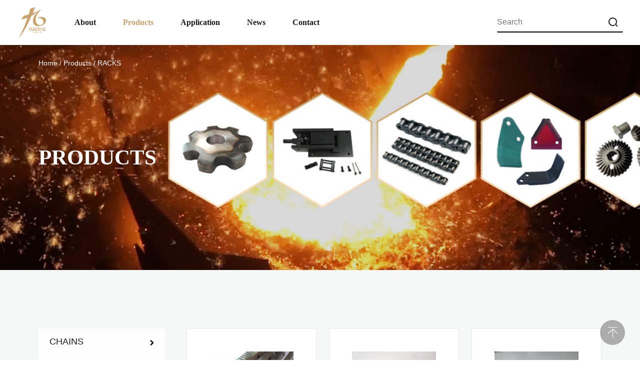

--- FILE ---
content_type: text/html; charset=utf-8
request_url: https://www.96parts.net/RACKS.html
body_size: 5954
content:
<!DOCTYPE html>
<html lang="EN">

<head>
	<meta charset="utf-8">
	<title>RACKS - Jiuliu Chain</title>
	<meta name="keywords" content="" />
	<meta name="description" content="" />
	<meta http-equiv="Content-Type" content="text/html; charset=UTF-8" />
	<meta http-equiv="content-language" content="EN" />
	<meta name="viewport" content="width=device-width,initial-scale=1.0,user-scalable=yes" />
	<meta name="apple-mobile-web-app-capable" content="yes" />
	<meta name="apple-mobile-web-app-status-bar-style" content="black" />
	<meta name="format-detection" content="telephone=no" />
	<link rel="stylesheet" href="/assets/addons/cms/obj/css/swiper.min.css">
    <link rel="stylesheet" href="/assets/addons/cms/obj/css/bootstrap.min.css">
    <link rel="stylesheet" href="/assets/addons/cms/obj/layui/css/layui.css">
    <link rel="stylesheet" href="/assets/addons/cms/obj/css/animate.css">
    <link rel="stylesheet" href="/assets/addons/cms/obj/css/reset.css?t=1">
    <link rel="stylesheet" href="/assets/addons/cms/obj/css/common.css">
    <link rel="stylesheet" href="/assets/addons/cms/obj/css/css.css?t=1">
    <script src="/assets/addons/cms/obj/js/jquery-1.8.3.min.js"></script>
    <script src="/assets/addons/cms/obj/js/swiper.min.js"></script>
    <script src="/assets/addons/cms/obj/js/wow.min.js"></script>
    <script src="/assets/addons/cms/obj/js/jquery.countup.js"></script>
    <script src="/assets/addons/cms/obj/js/swiper.animate1.0.3.min.js"></script>
    <script src="/assets/addons/cms/obj/layui/layui.js"></script>
    <script src="/assets/addons/cms/obj/js/jquery.waypoints.min.js"></script>
    <script src="/assets/addons/cms/obj/js/main.js"></script>


<body>

	<header>
    <div class="head-pc hidden-xs hidden-sm hidden-md">
        <div class="head-content ">
            <dl class="nav">
                <dd><a href="https://www.96parts.net" class="logo" title="96chain" alt="read more about 96chain"></a></dd>
                <dd class="home ">
                    <a class="head_tit" href="/">Home</a>
                </dd>
                                <dd
                    class="  head-drop drop">
                    <a class="head_tit" href="/p/About.html" >About</a>
                                        <div class="dropinfo head-dropinfo">
                        <div class="inner">
                            <a href="/p/About.html" data-id="dom1" class="navLink">Company Overview</a>
                            <a href="/p/About.html" data-id="dom2" class="navLink">Development Path</a>
                            <a href="/p/About.html" data-id="dom3" class="navLink">Competence</a>
                        </div>
                    </div>
                                    </dd>
                                <dd
                    class="  head-drop on">
                    <a class="head_tit" href="/Products" >Products</a>
                                        <div class="dropinfo head-dropinfo-fill">
                        <div class="inner">
                            <div class="wrap">
                                <p class="tip">Product overview</p>
                                <div class="content">
                                    <div class="mnav tabNavs">
                                                                                <a href="/Chains.html" class="tit on">CHAINS</a>
                                                                                <a href="/SPROCKETSANDWHEELS.html" class="tit ">SPROCKETS AND WHEELS</a>
                                                                                <a href="/GEARS.html" class="tit ">GEARS</a>
                                                                                <a href="/RACKS.html" class="tit ">RACKS</a>
                                                                                <a href="/HUBSBUSHINGCOLLAR.html" class="tit ">HUBS &BUSHING&COLLAR</a>
                                                                                <a href="/PULLEY.html" class="tit ">PULLEY</a>
                                                                                <a href="/COUPLING.html" class="tit ">COUPLING</a>
                                                                                <a href="/BEARINGS.html" class="tit ">BEARINGS</a>
                                                                                <a href="/Vbelts.html" class="tit ">V-BELTS</a>
                                                                                <a href="/AGRICULTURALMACHINERYPARTS.html" class="tit ">AGRICULTURAL MACHINERY PARTS</a>
                                                                                <a href="/MADETOORDERPRODUCTS.html" class="tit ">MADE-TO-ORDER  PRODUCTS</a>
                                                                            </div>
                                    <dl class="minfo tabInfo">
                                                                                <dd class="cItem on">
                                            <a href="/Chains.html" class="title">CHAINS <i
                                                    class="iconfont icon-r"></i></a>
                                            <div class="info">
                                                                                                <a href="/DrivingChains.html"
                                                    class="">Driving Chains</a>
                                                                                                <a href="/ConveyorChains.html"
                                                    class="">Conveyor Chains</a>
                                                                                                <a href="/LeafChainsHoistingChains.html"
                                                    class="">Leaf Chains & Hoisting Chains</a>
                                                                                                <a href="/StainlessSteelChains.html"
                                                    class="">Stainless Steel Chains</a>
                                                                                                <a href="/DropForgedChains.html"
                                                    class="">Drop Forged Chains</a>
                                                                                                <a href="/ParticularIndustryChains.html"
                                                    class="">Particular Industry Chains</a>
                                                                                            </div>
                                        </dd>
                                                                                <dd class="cItem ">
                                            <a href="/SPROCKETSANDWHEELS.html" class="title">SPROCKETS AND WHEELS <i
                                                    class="iconfont icon-r"></i></a>
                                            <div class="info">
                                                                                                <a href="/StandardSprockets.html"
                                                    class="">Standard Sprockets</a>
                                                                                                <a href="/FinishedBoreSprocket.html"
                                                    class="">Finished Bore Sprocket</a>
                                                                                                <a href="/MadetoorderSprockets.html"
                                                    class="">Made-to-order Sprockets</a>
                                                                                            </div>
                                        </dd>
                                                                                <dd class="cItem ">
                                            <a href="/GEARS.html" class="title">GEARS <i
                                                    class="iconfont icon-r"></i></a>
                                            <div class="info">
                                                                                                <a href="/SpurGears.html"
                                                    class="">Spur Gears</a>
                                                                                                <a href="/BevelGears.html"
                                                    class="">Bevel Gears</a>
                                                                                                <a href="/MadetoorderBears.html"
                                                    class="">Made-to-order Bears</a>
                                                                                            </div>
                                        </dd>
                                                                                <dd class="cItem ">
                                            <a href="/RACKS.html" class="title">RACKS <i
                                                    class="iconfont icon-r"></i></a>
                                            <div class="info">
                                                                                                <a href="/SpurRacks.html"
                                                    class="">Spur Racks</a>
                                                                                                <a href="/Helicalracks.html"
                                                    class="">Helical racks</a>
                                                                                                <a href="/MadetoorderRacks.html"
                                                    class="">Made-to-order Racks</a>
                                                                                                <a href="/PrecisionHighQualityRacksW.html"
                                                    class="">Precision high quality racks with grinding</a>
                                                                                            </div>
                                        </dd>
                                                                                <dd class="cItem ">
                                            <a href="/HUBSBUSHINGCOLLAR.html" class="title">HUBS &BUSHING&COLLAR <i
                                                    class="iconfont icon-r"></i></a>
                                            <div class="info">
                                                                                                <a href="/TaperBush.html"
                                                    class="">Taper Bush</a>
                                                                                                <a href="/QDBushing.html"
                                                    class="">QD Bushing</a>
                                                                                                <a href="/SplitTaperB.html"
                                                    class="">Split Taper B</a>
                                                                                                <a href="/XTBBush.html"
                                                    class="">XTB Bush</a>
                                                                                                <a href="/StardardWeldonHubs.html"
                                                    class="">Stardard Weld-on Hubs</a>
                                                                                                <a href="/SplitTaperWeldonHubs.html"
                                                    class="">Split Taper Weld-on Hubs</a>
                                                                                                <a href="/QDweldonHubs.html"
                                                    class="">QD weld-on Hubs</a>
                                                                                                <a href="/XTHweldonHubs.html"
                                                    class="">XTH weld-on Hubs</a>
                                                                                            </div>
                                        </dd>
                                                                                <dd class="cItem ">
                                            <a href="/PULLEY.html" class="title">PULLEY <i
                                                    class="iconfont icon-r"></i></a>
                                            <div class="info">
                                                                                            </div>
                                        </dd>
                                                                                <dd class="cItem ">
                                            <a href="/COUPLING.html" class="title">COUPLING <i
                                                    class="iconfont icon-r"></i></a>
                                            <div class="info">
                                                                                            </div>
                                        </dd>
                                                                                <dd class="cItem ">
                                            <a href="/BEARINGS.html" class="title">BEARINGS <i
                                                    class="iconfont icon-r"></i></a>
                                            <div class="info">
                                                                                                <a href="/DeepGrooveBallBearings.html"
                                                    class="">Deep Groove Ball Bearings</a>
                                                                                                <a href="/PillowBlockBearings.html"
                                                    class="">Pillow Block Bearings</a>
                                                                                            </div>
                                        </dd>
                                                                                <dd class="cItem ">
                                            <a href="/Vbelts.html" class="title">V-BELTS <i
                                                    class="iconfont icon-r"></i></a>
                                            <div class="info">
                                                                                            </div>
                                        </dd>
                                                                                <dd class="cItem ">
                                            <a href="/AGRICULTURALMACHINERYPARTS.html" class="title">AGRICULTURAL MACHINERY PARTS <i
                                                    class="iconfont icon-r"></i></a>
                                            <div class="info">
                                                                                                <a href="/RotaryCultivatorChains.html"
                                                    class="">Rotary Cultivator Chains</a>
                                                                                                <a href="/Combinechains.html"
                                                    class="">Combine chains</a>
                                                                                                <a href="/RiceHarvesterChains.html"
                                                    class="">Rice Harvester Chains</a>
                                                                                                <a href="/AgriculturalHarvesterBlades.html"
                                                    class="">Agricultural Harvester Blades</a>
                                                                                                <a href="/Rubberpaddles.html"
                                                    class="">Rubber paddles</a>
                                                                                                <a href="/FingerGuard.html"
                                                    class="">Finger Guard</a>
                                                                                                <a href="/MadetoorderComponents.html"
                                                    class="">Made-to-order Components</a>
                                                                                            </div>
                                        </dd>
                                                                                <dd class="cItem ">
                                            <a href="/MADETOORDERPRODUCTS.html" class="title">MADE-TO-ORDER  PRODUCTS <i
                                                    class="iconfont icon-r"></i></a>
                                            <div class="info">
                                                                                            </div>
                                        </dd>
                                                                                <i
                                            class="layui-icon layui-icon-loading-1 layui-anim layui-anim-rotate layui-anim-loop loading"></i>
                                    </dl>
                                </div>
                            </div>
                        </div>
                    </div>
                                    </dd>
                                <dd
                    class="  head-drop drop">
                    <a class="head_tit" href="/Application" >Application</a>
                                        <div class="dropinfo head-dropinfo">
                        <div class="inner">                            
                                                        
                            <a href="/Application" class="navLink" data-id="dom12">Automobile</a>
                                                        
                            <a href="/Application" class="navLink" data-id="dom11">Motorcycle</a>
                                                        
                            <a href="/Application" class="navLink" data-id="dom10">Agriculture</a>
                                                        
                            <a href="/Application" class="navLink" data-id="dom9">Machinery</a>
                                                        
                            <a href="/Application" class="navLink" data-id="dom8">Petrochemical</a>
                                                        
                            <a href="/Application" class="navLink" data-id="dom7">Food Packaging</a>
                                                        
                            <a href="/Application" class="navLink" data-id="dom3">logistics</a>
                                                    </div>
                    </div>
                                    </dd>
                                <dd
                    class="  head-drop drop">
                    <a class="head_tit" href="/News" >News</a>
                                        <div class="dropinfo head-dropinfo">
                        <div class="inner">
                                                        <a href="/CompanyNews" >Company News</a>
                                                        <a href="/IndustryNews" >Industry News</a>
                                                        <a href="/KnowledgeBase" >Knowledge Base</a>
                                                    </div>
                    </div>
                                    </dd>
                                <dd
                    class=" ">
                    <a class="head_tit" href="/p/contact.html" >Contact</a>
                                    </dd>
                            </dl>
            <div class="head-content-right">
                <form class="head-search layui-form" action="/s">
                    <input class="layui-input" type="text" required placeholder="Search" name="q">
                    <input type="hidden" name="model_id" value="1">
                    <button class="submit" type="submit" id="hdSubmit" aria-label="submit">
                        <i class="iconfont icon-sousuo"></i>
                    </button>
                </form>
            </div>
        </div>
    </div>
    <div class="header-mobile hidden-lg">
        <div class="content">
            <a class="logo" href="https://www.96parts.net" title="96chain" alt="96chain"></a>
            <div class="mobile-btn" id="menuBtn"><span></span><span></span><span></span></div>
            <!-- <div class="tool "></div> -->
        </div>
        <nav id="nav" class="m-menus trans ">
            <div class="inner">
                <!-- _lang 
                    _search 
                    _lang_search-->
                <ul id="menus" class="menus  _lang_search">
                    <li class="item">
                        <p class="tit tit-1"><a href="/" class="">Home</a></p>
                    </li>
                                        <li class="item  xsdrop ">
                        <p class="tit tit-1">
                            <a href="/p/About.html" >About</a>
                                                        <i class="iconfont icon-rr arr"></i>
                                                    </p>
                                                <dl class="xs-menu xs-menu-1">
                            <dd class="xsdrop">
                                <p class="tit tit-2"><a href="/p/About.html" data-id="dom1" class="navLink">Company
                                        Overview</a></p>
                                <p class="tit tit-2"><a href="/p/About.html" data-id="dom2" class="navLink">Development
                                        Path</a></p>
                                <p class="tit tit-2"><a href="/p/About.html" data-id="dom3"
                                        class="navLink">Competence</a></p>
                            </dd>
                        </dl>
                                            </li>
                                        <li class="item  xsdrop ">
                        <p class="tit tit-1">
                            <a href="/Products" >Products</a>
                                                        <i class="iconfont icon-rr arr"></i>
                                                    </p>
                                                <dl class="xs-menu xs-menu-1">
                                                        <dd class="xsdrop">
                                <p class="tit tit-2">
                                    <a href="/Chains" class="t"><i class="iconfont icon-rr tag"></i>CHAINS</a>
                                    <i class="iconfont icon-jia arr"></i>                                 </p>
                                                                <div class="xs-menu xs-menu-2">
                                                                        <a href="/DrivingChains.html">Driving Chains</a>
                                                                        <a href="/ConveyorChains.html">Conveyor Chains</a>
                                                                        <a href="/LeafChainsHoistingChains.html">Leaf Chains & Hoisting Chains</a>
                                                                        <a href="/StainlessSteelChains.html">Stainless Steel Chains</a>
                                                                        <a href="/DropForgedChains.html">Drop Forged Chains</a>
                                                                        <a href="/ParticularIndustryChains.html">Particular Industry Chains</a>
                                                                    </div>
                                                            </dd>
                                                        <dd class="xsdrop">
                                <p class="tit tit-2">
                                    <a href="/SPROCKETSANDWHEELS" class="t"><i class="iconfont icon-rr tag"></i>SPROCKETS AND WHEELS</a>
                                    <i class="iconfont icon-jia arr"></i>                                 </p>
                                                                <div class="xs-menu xs-menu-2">
                                                                        <a href="/StandardSprockets.html">Standard Sprockets</a>
                                                                        <a href="/FinishedBoreSprocket.html">Finished Bore Sprocket</a>
                                                                        <a href="/MadetoorderSprockets.html">Made-to-order Sprockets</a>
                                                                    </div>
                                                            </dd>
                                                        <dd class="xsdrop">
                                <p class="tit tit-2">
                                    <a href="/GEARS" class="t"><i class="iconfont icon-rr tag"></i>GEARS</a>
                                    <i class="iconfont icon-jia arr"></i>                                 </p>
                                                                <div class="xs-menu xs-menu-2">
                                                                        <a href="/SpurGears.html">Spur Gears</a>
                                                                        <a href="/BevelGears.html">Bevel Gears</a>
                                                                        <a href="/MadetoorderBears.html">Made-to-order Bears</a>
                                                                    </div>
                                                            </dd>
                                                        <dd class="xsdrop">
                                <p class="tit tit-2">
                                    <a href="/RACKS" class="t"><i class="iconfont icon-rr tag"></i>RACKS</a>
                                    <i class="iconfont icon-jia arr"></i>                                 </p>
                                                                <div class="xs-menu xs-menu-2">
                                                                        <a href="/SpurRacks.html">Spur Racks</a>
                                                                        <a href="/Helicalracks.html">Helical racks</a>
                                                                        <a href="/MadetoorderRacks.html">Made-to-order Racks</a>
                                                                        <a href="/PrecisionHighQualityRacksW.html">Precision high quality racks with grinding</a>
                                                                    </div>
                                                            </dd>
                                                        <dd class="xsdrop">
                                <p class="tit tit-2">
                                    <a href="/HUBSBUSHINGCOLLAR" class="t"><i class="iconfont icon-rr tag"></i>HUBS &BUSHING&COLLAR</a>
                                    <i class="iconfont icon-jia arr"></i>                                 </p>
                                                                <div class="xs-menu xs-menu-2">
                                                                        <a href="/TaperBush.html">Taper Bush</a>
                                                                        <a href="/QDBushing.html">QD Bushing</a>
                                                                        <a href="/SplitTaperB.html">Split Taper B</a>
                                                                        <a href="/XTBBush.html">XTB Bush</a>
                                                                        <a href="/StardardWeldonHubs.html">Stardard Weld-on Hubs</a>
                                                                        <a href="/SplitTaperWeldonHubs.html">Split Taper Weld-on Hubs</a>
                                                                        <a href="/QDweldonHubs.html">QD weld-on Hubs</a>
                                                                        <a href="/XTHweldonHubs.html">XTH weld-on Hubs</a>
                                                                    </div>
                                                            </dd>
                                                        <dd class="xsdrop">
                                <p class="tit tit-2">
                                    <a href="/PULLEY" class="t"><i class="iconfont icon-rr tag"></i>PULLEY</a>
                                                                    </p>
                                                            </dd>
                                                        <dd class="xsdrop">
                                <p class="tit tit-2">
                                    <a href="/COUPLING" class="t"><i class="iconfont icon-rr tag"></i>COUPLING</a>
                                                                    </p>
                                                            </dd>
                                                        <dd class="xsdrop">
                                <p class="tit tit-2">
                                    <a href="/BEARINGS" class="t"><i class="iconfont icon-rr tag"></i>BEARINGS</a>
                                    <i class="iconfont icon-jia arr"></i>                                 </p>
                                                                <div class="xs-menu xs-menu-2">
                                                                        <a href="/DeepGrooveBallBearings.html">Deep Groove Ball Bearings</a>
                                                                        <a href="/PillowBlockBearings.html">Pillow Block Bearings</a>
                                                                    </div>
                                                            </dd>
                                                        <dd class="xsdrop">
                                <p class="tit tit-2">
                                    <a href="/Vbelts" class="t"><i class="iconfont icon-rr tag"></i>V-BELTS</a>
                                                                    </p>
                                                            </dd>
                                                        <dd class="xsdrop">
                                <p class="tit tit-2">
                                    <a href="/AGRICULTURALMACHINERYPARTS" class="t"><i class="iconfont icon-rr tag"></i>AGRICULTURAL MACHINERY PARTS</a>
                                    <i class="iconfont icon-jia arr"></i>                                 </p>
                                                                <div class="xs-menu xs-menu-2">
                                                                        <a href="/RotaryCultivatorChains.html">Rotary Cultivator Chains</a>
                                                                        <a href="/Combinechains.html">Combine chains</a>
                                                                        <a href="/RiceHarvesterChains.html">Rice Harvester Chains</a>
                                                                        <a href="/AgriculturalHarvesterBlades.html">Agricultural Harvester Blades</a>
                                                                        <a href="/Rubberpaddles.html">Rubber paddles</a>
                                                                        <a href="/FingerGuard.html">Finger Guard</a>
                                                                        <a href="/MadetoorderComponents.html">Made-to-order Components</a>
                                                                    </div>
                                                            </dd>
                                                    </dl>
                                            </li>
                                        <li class="item  xsdrop ">
                        <p class="tit tit-1">
                            <a href="/Application" >Application</a>
                                                        <i class="iconfont icon-rr arr"></i>
                                                    </p>
                                                <dl class="xs-menu xs-menu-1">
                            <dd class="xsdrop">
                                                                <a href="/Application" class="navLink" data-id="dom12">Automobile</a>
                                                                <a href="/Application" class="navLink" data-id="dom11">Motorcycle</a>
                                                                <a href="/Application" class="navLink" data-id="dom10">Agriculture</a>
                                                                <a href="/Application" class="navLink" data-id="dom9">Machinery</a>
                                                                <a href="/Application" class="navLink" data-id="dom8">Petrochemical</a>
                                                                <a href="/Application" class="navLink" data-id="dom7">Food Packaging</a>
                                                                <a href="/Application" class="navLink" data-id="dom3">logistics</a>
                                                            </dd>
                        </dl>
                                            </li>
                                        <li class="item  xsdrop ">
                        <p class="tit tit-1">
                            <a href="/News" >News</a>
                                                        <i class="iconfont icon-rr arr"></i>
                                                    </p>
                                                <dl class="xs-menu xs-menu-1">
                                                        <dd class="xsdrop">
                                <p class="tit tit-2">
                                    <a href="/CompanyNews" class="t"><i class="iconfont icon-rr tag"></i>Company News</a>
                                                                    </p>
                                                            </dd>
                                                        <dd class="xsdrop">
                                <p class="tit tit-2">
                                    <a href="/IndustryNews" class="t"><i class="iconfont icon-rr tag"></i>Industry News</a>
                                                                    </p>
                                                            </dd>
                                                        <dd class="xsdrop">
                                <p class="tit tit-2">
                                    <a href="/KnowledgeBase" class="t"><i class="iconfont icon-rr tag"></i>Knowledge Base</a>
                                                                    </p>
                                                            </dd>
                                                    </dl>
                                            </li>
                                        <li class="item ">
                        <p class="tit tit-1">
                            <a href="/p/contact.html" >Contact</a>
                                                    </p>
                                            </li>
                                    </ul>
                <form action="" class="layui-form menu_search" action="/s">
                    <input type="hidden" name="model_id" value="1">
                    <input type="text" class="layui-input" placeholder="search" required name="q">
                    <button class="submit layui-btn" type="submit" id="hdSubmitXs" aria-label="submit"></button>
                </form>
                <div class="menu_lang">
                    <span class="active litem">中</span>
                    <a class="litem" href="#" target="_blank">En</a>
                </div>
            </div>
        </nav>
    </div>
</header>
<p class="drop-cover" id="dropCover"></p>
	
	    <main class="bggray">
    
<section class="banner_box wow">
    <div class="bg" style="background-image:url('https://oss-apac-client.1t2.us/96parts/uploads/20230830/9b7a4a8ea9aaf9a03ada6121b0ec2130.jpg')"></div>
    <p class="crumbs wrap hidden-xs">
        <a href="/">Home</a>
 / <a href="/Products">Products</a> / <a href="/RACKS.html">RACKS</a>    </p>
    <div class="inner">
        <div class="wrap">
            <h2 class="wow fadeInUp cf" data-wow-delay=".2s"><i class="line"></i>Products</h2>
        </div>
    </div>
</section>
    <section class="col_body wrap">
        <div class="col_sub sub_menu wow fadeInUp" id="subMenu">
            <div class="info productMenu" id="productMenu">
                                <dl class="">
                    <dt><a href="/Chains.html">CHAINS</a> <i class="iconfont icon-rr arr"></i></dt>
                    <dd style="">
                                                <p><a href="/DrivingChains.html" class="">Driving Chains</a></p>
                                                <p><a href="/ConveyorChains.html" class="">Conveyor Chains</a></p>
                                                <p><a href="/LeafChainsHoistingChains.html" class="">Leaf Chains & Hoisting Chains</a></p>
                                                <p><a href="/StainlessSteelChains.html" class="">Stainless Steel Chains</a></p>
                                                <p><a href="/DropForgedChains.html" class="">Drop Forged Chains</a></p>
                                                <p><a href="/ParticularIndustryChains.html" class="">Particular Industry Chains</a></p>
                                            </dd>
                </dl>
                                <dl class="">
                    <dt><a href="/SPROCKETSANDWHEELS.html">SPROCKETS AND WHEELS</a> <i class="iconfont icon-rr arr"></i></dt>
                    <dd style="">
                                                <p><a href="/StandardSprockets.html" class="">Standard Sprockets</a></p>
                                                <p><a href="/FinishedBoreSprocket.html" class="">Finished Bore Sprocket</a></p>
                                                <p><a href="/MadetoorderSprockets.html" class="">Made-to-order Sprockets</a></p>
                                            </dd>
                </dl>
                                <dl class="">
                    <dt><a href="/GEARS.html">GEARS</a> <i class="iconfont icon-rr arr"></i></dt>
                    <dd style="">
                                                <p><a href="/SpurGears.html" class="">Spur Gears</a></p>
                                                <p><a href="/BevelGears.html" class="">Bevel Gears</a></p>
                                                <p><a href="/MadetoorderBears.html" class="">Made-to-order Bears</a></p>
                                            </dd>
                </dl>
                                <dl class="current">
                    <dt><a href="/RACKS.html">RACKS</a> <i class="iconfont icon-rr arr"></i></dt>
                    <dd style="display: block;">
                                                <p><a href="/SpurRacks.html" class="">Spur Racks</a></p>
                                                <p><a href="/Helicalracks.html" class="">Helical racks</a></p>
                                                <p><a href="/MadetoorderRacks.html" class="">Made-to-order Racks</a></p>
                                                <p><a href="/PrecisionHighQualityRacksW.html" class="">Precision high quality racks with grinding</a></p>
                                            </dd>
                </dl>
                                <dl class="">
                    <dt><a href="/HUBSBUSHINGCOLLAR.html">HUBS &BUSHING&COLLAR</a> <i class="iconfont icon-rr arr"></i></dt>
                    <dd style="">
                                                <p><a href="/TaperBush.html" class="">Taper Bush</a></p>
                                                <p><a href="/QDBushing.html" class="">QD Bushing</a></p>
                                                <p><a href="/SplitTaperB.html" class="">Split Taper B</a></p>
                                                <p><a href="/XTBBush.html" class="">XTB Bush</a></p>
                                                <p><a href="/StardardWeldonHubs.html" class="">Stardard Weld-on Hubs</a></p>
                                                <p><a href="/SplitTaperWeldonHubs.html" class="">Split Taper Weld-on Hubs</a></p>
                                                <p><a href="/QDweldonHubs.html" class="">QD weld-on Hubs</a></p>
                                                <p><a href="/XTHweldonHubs.html" class="">XTH weld-on Hubs</a></p>
                                            </dd>
                </dl>
                                <dl class="">
                    <dt><a href="/PULLEY.html">PULLEY</a> <i class="iconfont icon-rr arr"></i></dt>
                    <dd style="">
                                            </dd>
                </dl>
                                <dl class="">
                    <dt><a href="/COUPLING.html">COUPLING</a> <i class="iconfont icon-rr arr"></i></dt>
                    <dd style="">
                                            </dd>
                </dl>
                                <dl class="">
                    <dt><a href="/BEARINGS.html">BEARINGS</a> <i class="iconfont icon-rr arr"></i></dt>
                    <dd style="">
                                                <p><a href="/DeepGrooveBallBearings.html" class="">Deep Groove Ball Bearings</a></p>
                                                <p><a href="/PillowBlockBearings.html" class="">Pillow Block Bearings</a></p>
                                            </dd>
                </dl>
                                <dl class="">
                    <dt><a href="/Vbelts.html">V-BELTS</a> <i class="iconfont icon-rr arr"></i></dt>
                    <dd style="">
                                            </dd>
                </dl>
                                <dl class="">
                    <dt><a href="/AGRICULTURALMACHINERYPARTS.html">AGRICULTURAL MACHINERY PARTS</a> <i class="iconfont icon-rr arr"></i></dt>
                    <dd style="">
                                                <p><a href="/RotaryCultivatorChains.html" class="">Rotary Cultivator Chains</a></p>
                                                <p><a href="/Combinechains.html" class="">Combine chains</a></p>
                                                <p><a href="/RiceHarvesterChains.html" class="">Rice Harvester Chains</a></p>
                                                <p><a href="/AgriculturalHarvesterBlades.html" class="">Agricultural Harvester Blades</a></p>
                                                <p><a href="/Rubberpaddles.html" class="">Rubber paddles</a></p>
                                                <p><a href="/FingerGuard.html" class="">Finger Guard</a></p>
                                                <p><a href="/MadetoorderComponents.html" class="">Made-to-order Components</a></p>
                                            </dd>
                </dl>
                                <dl class="">
                    <dt><a href="/MADETOORDERPRODUCTS.html">MADE-TO-ORDER  PRODUCTS</a> <i class="iconfont icon-rr arr"></i></dt>
                    <dd style="">
                                            </dd>
                </dl>
                            </div>
        </div>
        <div class="sub_menu_xs">
            <div id="productMenuBtn" class="menu_top">
                <h2>Products <span> / RACKS</span></h2>
                <i class="iconfont icon-rr arr"></i>
            </div>
            <div class="menu_list productMenu">
                <div class="info">
                                    <dl class="">
                    <dt><a href="/Chains.html">CHAINS</a> <i class="iconfont icon-rr arr"></i></dt>
                    <dd style="">
                                                <p><a href="/DrivingChains.html" class="">Driving Chains</a></p>
                                                <p><a href="/ConveyorChains.html" class="">Conveyor Chains</a></p>
                                                <p><a href="/LeafChainsHoistingChains.html" class="">Leaf Chains & Hoisting Chains</a></p>
                                                <p><a href="/StainlessSteelChains.html" class="">Stainless Steel Chains</a></p>
                                                <p><a href="/DropForgedChains.html" class="">Drop Forged Chains</a></p>
                                                <p><a href="/ParticularIndustryChains.html" class="">Particular Industry Chains</a></p>
                                            </dd>
                </dl>
                                <dl class="">
                    <dt><a href="/SPROCKETSANDWHEELS.html">SPROCKETS AND WHEELS</a> <i class="iconfont icon-rr arr"></i></dt>
                    <dd style="">
                                                <p><a href="/StandardSprockets.html" class="">Standard Sprockets</a></p>
                                                <p><a href="/FinishedBoreSprocket.html" class="">Finished Bore Sprocket</a></p>
                                                <p><a href="/MadetoorderSprockets.html" class="">Made-to-order Sprockets</a></p>
                                            </dd>
                </dl>
                                <dl class="">
                    <dt><a href="/GEARS.html">GEARS</a> <i class="iconfont icon-rr arr"></i></dt>
                    <dd style="">
                                                <p><a href="/SpurGears.html" class="">Spur Gears</a></p>
                                                <p><a href="/BevelGears.html" class="">Bevel Gears</a></p>
                                                <p><a href="/MadetoorderBears.html" class="">Made-to-order Bears</a></p>
                                            </dd>
                </dl>
                                <dl class="current">
                    <dt><a href="/RACKS.html">RACKS</a> <i class="iconfont icon-rr arr"></i></dt>
                    <dd style="display: block;">
                                                <p><a href="/SpurRacks.html" class="">Spur Racks</a></p>
                                                <p><a href="/Helicalracks.html" class="">Helical racks</a></p>
                                                <p><a href="/MadetoorderRacks.html" class="">Made-to-order Racks</a></p>
                                                <p><a href="/PrecisionHighQualityRacksW.html" class="">Precision high quality racks with grinding</a></p>
                                            </dd>
                </dl>
                                <dl class="">
                    <dt><a href="/HUBSBUSHINGCOLLAR.html">HUBS &BUSHING&COLLAR</a> <i class="iconfont icon-rr arr"></i></dt>
                    <dd style="">
                                                <p><a href="/TaperBush.html" class="">Taper Bush</a></p>
                                                <p><a href="/QDBushing.html" class="">QD Bushing</a></p>
                                                <p><a href="/SplitTaperB.html" class="">Split Taper B</a></p>
                                                <p><a href="/XTBBush.html" class="">XTB Bush</a></p>
                                                <p><a href="/StardardWeldonHubs.html" class="">Stardard Weld-on Hubs</a></p>
                                                <p><a href="/SplitTaperWeldonHubs.html" class="">Split Taper Weld-on Hubs</a></p>
                                                <p><a href="/QDweldonHubs.html" class="">QD weld-on Hubs</a></p>
                                                <p><a href="/XTHweldonHubs.html" class="">XTH weld-on Hubs</a></p>
                                            </dd>
                </dl>
                                <dl class="">
                    <dt><a href="/PULLEY.html">PULLEY</a> <i class="iconfont icon-rr arr"></i></dt>
                    <dd style="">
                                            </dd>
                </dl>
                                <dl class="">
                    <dt><a href="/COUPLING.html">COUPLING</a> <i class="iconfont icon-rr arr"></i></dt>
                    <dd style="">
                                            </dd>
                </dl>
                                <dl class="">
                    <dt><a href="/BEARINGS.html">BEARINGS</a> <i class="iconfont icon-rr arr"></i></dt>
                    <dd style="">
                                                <p><a href="/DeepGrooveBallBearings.html" class="">Deep Groove Ball Bearings</a></p>
                                                <p><a href="/PillowBlockBearings.html" class="">Pillow Block Bearings</a></p>
                                            </dd>
                </dl>
                                <dl class="">
                    <dt><a href="/Vbelts.html">V-BELTS</a> <i class="iconfont icon-rr arr"></i></dt>
                    <dd style="">
                                            </dd>
                </dl>
                                <dl class="">
                    <dt><a href="/AGRICULTURALMACHINERYPARTS.html">AGRICULTURAL MACHINERY PARTS</a> <i class="iconfont icon-rr arr"></i></dt>
                    <dd style="">
                                                <p><a href="/RotaryCultivatorChains.html" class="">Rotary Cultivator Chains</a></p>
                                                <p><a href="/Combinechains.html" class="">Combine chains</a></p>
                                                <p><a href="/RiceHarvesterChains.html" class="">Rice Harvester Chains</a></p>
                                                <p><a href="/AgriculturalHarvesterBlades.html" class="">Agricultural Harvester Blades</a></p>
                                                <p><a href="/Rubberpaddles.html" class="">Rubber paddles</a></p>
                                                <p><a href="/FingerGuard.html" class="">Finger Guard</a></p>
                                                <p><a href="/MadetoorderComponents.html" class="">Made-to-order Components</a></p>
                                            </dd>
                </dl>
                                <dl class="">
                    <dt><a href="/MADETOORDERPRODUCTS.html">MADE-TO-ORDER  PRODUCTS</a> <i class="iconfont icon-rr arr"></i></dt>
                    <dd style="">
                                            </dd>
                </dl>
                                </div>
            </div>
        </div>
        <div class="col_main wow fadeInUp" data-wow-delay=".2s">
            <ul class="product_list row">
                                <li class="col-md-4 col-xs-6">
                    <div class="product_inner">
    <a class="imgbox" href="/MadetoorderRacks/25.html">
        <div class="coverbox scale">
            <img src="/assets/addons/cms/obj/images/product.jpg" class="_bg" alt="">
            <span class="coverimg"
                style="background-image:url('https://oss-apac-client.1t2.us/96parts/uploads/20230901/8b05616d989bc09386c4ba91a162a301.jpg')"></span>
        </div>
    </a>
    <a class="info" href="/MadetoorderRacks/25.html">
        <p class="tit">Made-to-order racks</p>
        <p class="desc"></p>
        <p class="more2"><span>View More</span> <i class="arr2"></i></p>
    </a>
</div>
                </li>
                                <li class="col-md-4 col-xs-6">
                    <div class="product_inner">
    <a class="imgbox" href="/Helicalracks/24.html">
        <div class="coverbox scale">
            <img src="/assets/addons/cms/obj/images/product.jpg" class="_bg" alt="">
            <span class="coverimg"
                style="background-image:url('https://oss-apac-client.1t2.us/96parts/uploads/20230901/bd3eb6f5c926f87cb5812f8abc008c90.jpg')"></span>
        </div>
    </a>
    <a class="info" href="/Helicalracks/24.html">
        <p class="tit">Helical racks</p>
        <p class="desc"></p>
        <p class="more2"><span>View More</span> <i class="arr2"></i></p>
    </a>
</div>
                </li>
                                <li class="col-md-4 col-xs-6">
                    <div class="product_inner">
    <a class="imgbox" href="/SpurRacks/23.html">
        <div class="coverbox scale">
            <img src="/assets/addons/cms/obj/images/product.jpg" class="_bg" alt="">
            <span class="coverimg"
                style="background-image:url('https://oss-apac-client.1t2.us/96parts/uploads/20230901/8105de5378eb100394d035d8c86ed5c2.jpg')"></span>
        </div>
    </a>
    <a class="info" href="/SpurRacks/23.html">
        <p class="tit">Spur racks</p>
        <p class="desc"></p>
        <p class="more2"><span>View More</span> <i class="arr2"></i></p>
    </a>
</div>
                </li>
                            </ul>
                    </div>
    </section>

</main>

	<footer class="">
    <div class="ft-topper wrap">
        <ul id="ftNavs" class="ft-navs">
                        <li class="navitem">
                <h4>About<i class="iconfont icon-jia icon-jiahao_o"></i></h4>
                <div class="info">
                                        <a href="/p/About.html" data-id="dom1" class="navLink">Company Overview</a>
                    <a href="/p/About.html" data-id="dom2" class="navLink">Development Path</a>
                    <a href="/p/About.html" data-id="dom3" class="navLink">Competence</a>
                                    </div>
            </li>
                        <li class="navitem">
                <h4>Products<i class="iconfont icon-jia icon-jiahao_o"></i></h4>
                <div class="info">
                                        <p><a href="/Chains.html" class="">CHAINS</a></p>
                                        <p><a href="/SPROCKETSANDWHEELS.html" class="">SPROCKETS AND WHEELS</a></p>
                                        <p><a href="/GEARS.html" class="">GEARS</a></p>
                                        <p><a href="/RACKS.html" class="active">RACKS</a></p>
                                        <p><a href="/HUBSBUSHINGCOLLAR.html" class="">HUBS &BUSHING&COLLAR</a></p>
                                        <p><a href="/PULLEY.html" class="">PULLEY</a></p>
                                        <p><a href="/COUPLING.html" class="">COUPLING</a></p>
                                        <p><a href="/BEARINGS.html" class="">BEARINGS</a></p>
                                        <p><a href="/Vbelts.html" class="">V-BELTS</a></p>
                                        <p><a href="/AGRICULTURALMACHINERYPARTS.html" class="">AGRICULTURAL MACHINERY PARTS</a></p>
                                        <p><a href="/MADETOORDERPRODUCTS.html" class="">MADE-TO-ORDER  PRODUCTS</a></p>
                                    </div>
            </li>
                        <li class="navitem">
                <h4>Application<i class="iconfont icon-jia icon-jiahao_o"></i></h4>
                <div class="info">
                                                <a href="/Application" class="navLink" data-id="dom12">Automobile</a>
                                                        <a href="/Application" class="navLink" data-id="dom11">Motorcycle</a>
                                                        <a href="/Application" class="navLink" data-id="dom10">Agriculture</a>
                                                        <a href="/Application" class="navLink" data-id="dom9">Machinery</a>
                                                        <a href="/Application" class="navLink" data-id="dom8">Petrochemical</a>
                                                        <a href="/Application" class="navLink" data-id="dom7">Food Packaging</a>
                                                        <a href="/Application" class="navLink" data-id="dom3">logistics</a>
                                            </div>
            </li>
                        <li class="navitem">
                <h4>News<i class="iconfont icon-jia icon-jiahao_o"></i></h4>
                <div class="info">
                                        <p><a href="/CompanyNews.html" class="">Company News</a></p>
                                        <p><a href="/IndustryNews.html" class="">Industry News</a></p>
                                        <p><a href="/KnowledgeBase.html" class="">Knowledge Base</a></p>
                                    </div>
            </li>
                        <!-- <li class="navitem ft_contact hidden-xs hidden-sm hidden-md">
                   
                </li> -->
        </ul>
        <div class="navitem ft-contact">
            <h4>CONTACT<i class="iconfont icon-jia icon-jiahao_o"></i></h4>
            <div class="info">
                <!-- <p>Tel: +86 139 5816 9681</p>
                <p>E-mail: xilinchain@xlchain.com </p>
                <p>Address: 12Floor,Datang Mansion, 651 Linding Road, Shangcheng,Hangzhou,Zhejiang,China.</p> -->
                <p>Tel: <a href="tel:+86 139 5816 9681">+86 139 5816 9681</a></p>
                <p>E-mail: <a href="/cdn-cgi/l/email-protection#1860717471767b707971765860747b70797176367b7775"><span class="__cf_email__" data-cfemail="2b534247424548434a42456b534748434a424505484446">[email&#160;protected]</span></a> </p>
                <p>Address: 12Floor,Datang Mansion, 651 Linding Road, Shangcheng,Hangzhou,Zhejiang,China.</p>                <ol class="sharebox">
                    <li class="wechat sitem hidden-xs  hidden-sm">
                        <i class=" icon ic-wechat "></i>
                        <p class="code"><img src="https://oss-apac-client.1t2.us/96parts/uploads/20230830/d08c05a77ae739267cd52e5854ccad86.png" alt=""></p>
                    </li>
                    <li class="wechat sitem">
                        <a href="https://api.whatsapp.com/send?phone=13958169681" target="_blank">
                            <i class=" icon ic-Whatsapp"></i>
                        </a>
                        <p class="code hidden-xs hidden-sm"><img src="https://oss-apac-client.1t2.us/96parts/uploads/20230919/8ef5b5f2f92aa65437c88bc4ce23b015.png" alt=""><span class=" hidden-xs ">Chat Now!</span></p>
                    </li>
                    <li class="wechat sitem">
                        <a href="skype:sallyzhang2020?chat" target="_blank">
                            <i class=" icon ic-skype"></i>
                        </a>
                    </li>
                </ol>
            </div>
        </div>
    </div>
    <p class="line"></p>
    <div class="ft-bottom wrap">
        <div class="copyright">
            Copyright © 2023 Hangzhou Jiuliu Import and Export Co.,Ltd.
            <!-- <a href="https://beian.miit.gov.cn/" target="_blank" rel="nofollow"></a> -->
        </div>
        <div class="skill">
            <a href="https://www.hzpady.com/" target="_blank">Support:
            </a>Pady WebDesign
        </div>
    </div>
</footer>

<a class="top toTop"   id="top"></a>



<script data-cfasync="false" src="/cdn-cgi/scripts/5c5dd728/cloudflare-static/email-decode.min.js"></script><script defer src="https://static.cloudflareinsights.com/beacon.min.js/vcd15cbe7772f49c399c6a5babf22c1241717689176015" integrity="sha512-ZpsOmlRQV6y907TI0dKBHq9Md29nnaEIPlkf84rnaERnq6zvWvPUqr2ft8M1aS28oN72PdrCzSjY4U6VaAw1EQ==" data-cf-beacon='{"version":"2024.11.0","token":"93e903b65ad8442694edbe94300c4d68","r":1,"server_timing":{"name":{"cfCacheStatus":true,"cfEdge":true,"cfExtPri":true,"cfL4":true,"cfOrigin":true,"cfSpeedBrain":true},"location_startswith":null}}' crossorigin="anonymous"></script>
</body>

</html>

--- FILE ---
content_type: text/css
request_url: https://www.96parts.net/assets/addons/cms/obj/css/reset.css?t=1
body_size: 1103
content:
@font-face{font-family:num;src:url('../fonts/DIN-Medium.ttf';<strong>font-display: swap;</strong>);}@font-face{font-family:regular;src:url('../fonts/AlibabaSans-Regular.ttf';font-display: swap;)}@font-face{font-family:medium;src:url('../fonts/AlibabaSans-Medium.ttf';font-display: swap;))}html,body{height:auto;line-height:1.2}html{-webkit-text-size-adjust:100%;-moz-text-size-adjust:100%;-ms-text-size-adjust:100%;text-size-adjust:100%;-webkit-tap-highlight-color:transparent}*,article,aside,audio,body,button,dd,div,dl,dt,fieldset,figcaption,figure,footer,form,h1,h2,h3,h4,h5,h6,header,input,legend,li,menu,nav,ol,p,pre,section,td,textarea,th,ul,video{margin:0;padding:0;-moz-box-sizing:border-box;box-sizing:border-box}*:focus{outline:none}*,:after,:before{box-sizing:border-box}ul,li,dl,dt,dd,ol{list-style:none;margin:0;padding:0}img::-moz-selection{background:0 0}img::selection{background:0 0}img::-moz-selection{background:0 0}address,caption,cite,code,dfn,em,optgroup,th,var{font-style:inherit;font-weight:inherit}h1,h2,h3,h4,h5,h6{font-size:100%;font-weight:normal;line-height:1.4}body{-webkit-font-smoothing:antialiased;overflow-x:hidden}input::-webkit-search-cancel-button{display:none}button,input,select,textarea{margin:0;vertical-align:middle;border:none;background:none}input[type=password],input[type=email],input[type=number],input[type=url],input[type=date],input[type=search],input[type=text],select,textarea,input::-webkit-outer-spin-button,input::-webkit-inner-spin-button{-webkit-appearance:none;-moz-appearance:none;-ms-appearance:none;appearance:none}button,input[type=button],input[type=reset],input[type=submit],select{cursor:pointer}input,textarea,select,button{outline:none}button,input{line-height:normal}textarea{resize:none}button,input,select,textarea,body{color:#1a1a1a;font:14px/24px "regular","-apple-system","BlinkMacSystemFont","PingFang SC","Helvetica","Microsoft YaHei",arial,sans-serif,\5b8b\4f53}table{border-spacing:0;border-collapse:collapse}img{max-width:100%;max-height:100%}a,button{-webkit-tap-highlight-color:rgba(0,0,0,0);border:none;color:#1a1a1a;text-decoration:none}a,a:hover,a:focus{outline:none;outline-offset:0;color:#1a1a1a;text-decoration:none}#top{width:50px;height:50px;background:url('../images/top.png') no-repeat center center;background-color:#a8a8a8;background-color:rgba(0,0,0,0.3);position:fixed;right:30px;bottom:50px;z-index:5555;cursor:pointer;border-radius:50%;transition:.6s;transform:translateY(20px)}@media (max-width:640px){#top{right:10px;bottom:20px;width:40px;height:40px;background-size:20px}}@media (min-width:768px){#top:hover{background-color:#c9a166}}#top.show{transform:translateY(0);opacity:1}.BMap_cpyCtrl,.anchorBL{display:none}.map label,.map img{max-width:none;max-height:none}.map #baiMap{width:100%;height:100vh}.map #baiMap a{display:inline-block}.map #baiMap img{display:inline-block;max-width:none}.map .BMap_scaleCtrl{display:none}.map .BMapLabel{border:none !important}.map .bMap-posTit:after{content:"";width:0;height:0;border:4px solid transparent;border-top:6px solid #FFF;position:absolute;bottom:-9px;left:50%;transform:translateX(-50%);margin-left:6px}.map .bMap-posTit{padding:0 14px;height:50px;background-color:#FFF;text-align:center;line-height:50px;color:#666666;font-size:14px;letter-spacing:1px;position:absolute;left:50%;transform:translateX(-50%);top:-63px;box-shadow:0 2px 3px 2px rgba(0,0,0,0.1);border-radius:4px}@media (max-width:480px){.map .bMap-posTit{line-height:42px;height:42px;font-size:13px;top:-53px}}

--- FILE ---
content_type: text/css
request_url: https://www.96parts.net/assets/addons/cms/obj/css/common.css
body_size: 109
content:
.iconfont{font-size:inherit}html{font-size:100px!important;touch-action:none;touch-action:pan-y}@media (max-width:1680px){html{font-size:95px !important}}@media (max-width:1400px){html{font-size:90px !important}}@media (max-width:1200px){html{font-size:70px !important}}@media (max-width:992px){html{font-size:65px !important}}@media (max-width:768px){html{font-size:50px !important}}@media (max-width:480px){html{font-size:48px !important}}.cover-box ._bg{width:100%}.pt0{padding-top:0 !important}.cItem:not(.on){display:none}.pagination{text-align:center;display:block;margin-top:0}.pagination li{margin:0 2px}@media (max-width:480px){.pagination li{margin:0}.pagination li>*{padding:0 !important}}.pagination>li>a:hover,.pagination>li>span:hover,.pagination>li>a:focus,.pagination>li>span:focus,.pagination .active>a,.pagination .active>span,.pagination .active>a:hover,.pagination .active>span:hover,.pagination .active>a:focus,.pagination .active>span:focus{color:#fff;background-color:#c9a166 !important;border-color:#c9a166}.pagination li>a,.pagination li>span{float:none;display:inline-block;color:#333;background:none!important;padding:0 4px;border:1px solid transparent;min-width:.34rem;font-size:16px!important;line-height:.34rem}@media (max-width:640px){.pagination li>a,.pagination li>span{min-width:30px;line-height:28px;font-size:14px!important}}

--- FILE ---
content_type: text/css
request_url: https://www.96parts.net/assets/addons/cms/obj/css/css.css?t=1
body_size: 10176
content:
@import "../iconfont/iconfont.css";.fyc{display:-webkit-flex;display:flex;display:-webkit-box;display:box;-webkit-box-orient:vertical;box-orient:vertical;-webkit-flex-direction:column;-ms-flex-direction:column;flex-direction:column;-webkit-justify-content:center;justify-content:center;-webkit-box-pack:center;box-pack:center}.fwbet{display:flex;flex-wrap:wrap;justify-content:space-between}.wrap{width:88vw;max-width:1600px;margin-left:auto;margin-right:auto}@media (max-width:639px){}.ver>*{display:inline-block;vertical-align:middle}.table-cell{display:table;width:100%}.table-cell>*{display:table-cell;vertical-align:middle}.row-pv0{margin-left:0;margin-right:0}.row-pv0>*{padding-left:0;padding-right:0}.mv0{margin-left:0 !important;margin-right:0 !important}.pv0{padding-left:0 !important;padding-right:0 !important}.pt0{padding-top:0px !important}.pb0{padding-bottom:0px !important}.mb0{margin-bottom:0 !important}.mt0{margin-top:0 !important}.bggray{background:#f6f7f7}.c{color:#c9a166}.bgc{background-color:#c9a166}.cf{color:#fff}.hv:hover{color:#c9a166}.hvf:hover{color:#fff}.hvbg0:hover{background:#000;color:#fff}.bghover{transition:all .3s cubic-bezier(.04, .79, 1, 1) !important}.bghover:Hover{background-color:#c9a166;color:#fff}.l{border:1px solid #e9e9e9}.lb{border-bottom:1px solid #e9e9e9}.lt{border-top:1px solid #e9e9e9}.ll{border-left:1px solid #e9e9e9}.lr{border-right:1px solid #e9e9e9}.coverbox{position:relative;display:block;overflow:hidden}.coverbox .coverimg{width:100%;height:100%;position:absolute;left:0;top:0;background-repeat:no-repeat;background-size:contain;background-position:center;z-index:1;transition:transform .6s ease 0s}.coverbox .coverimg.cover{background-size:cover}.coverbox ._bg{width:100%;visibility:hidden;display:block}@media (min-width:993px){.coverbox.scale:hover .coverimg{transform:scale(1.05)}.coverbox.scale:hover .cover-tip{opacity:1;filter:alpha(opacity=1)}.coverbox.scale:hover .coverimg{transform:scale(1.05, 1.05)}.coverbox.scale:hover .icon-bofang1{font-size:.6rem}}.cover-tip{width:100%;height:100%;position:absolute;left:0;top:0;opacity:0;filter:alpha(opacity=0);transition:all .4s ease 0s;z-index:55}.cover-tip .bgbox{display:block;width:100%;height:100%;background-color:#000;opacity:.6;filter:alpha(opacity=60)}.cover-tip .bgbox.blue{background-color:rgba(0,161,230,0.8)}.cover-tip .stit{font-size:16px;line-height:30px;width:100%;text-align:center;position:absolute;left:0;top:50%;margin-top:-15px;color:#fff}.cover-tip .stit{font-size:16px;line-height:30px;width:100%;text-align:center;position:absolute;left:0;top:50%;margin-top:-15px;color:#fff}.cover-tip .line{display:inline-block;width:100px;height:1px;background-color:#f2f2f2;position:absolute;left:50%;margin-left:-50px;transition:all .6s ease 0s}.cover-tip .linet{top:0}.cover-tip .lineb{bottom:0}.cover-tip:hover .line{width:6px;margin-left:-3px;opacity:.6;filter:alpha(opacity=60)}.c{color:#c9a166}.bgc{background-color:#c9a166}.bggray{background:#f6f7f7}.bold{font-family:medium;font-weight:bold}.iItem{transition:all .3s cubic-bezier(.04, .79, 1, 1) !important}.cItem:not(.on){display:none}.tabInfo .loading{position:absolute;left:50%;top:50%;transform:translateX(-50%) translateY(-50%);z-index:5;font-size:50px;display:none}@media (min-width:1280px){.fs16{font-size:16px}}@media (max-width:1199px){.fs16{line-height:1.6}}.fs24{font-size:.24rem}@media (max-width:1200px){.fs24{font-size:20px}}@media (max-width:992px){.fs24{font-size:18px}}@media (max-width:640px){.fs24{font-size:17px}}.fs30{font-size:.3rem}@media (max-width:992px){.fs30{font-size:26px}}@media (max-width:768px){.fs30{font-size:22px}}@media (max-width:480px){.fs30{font-size:20px}}.fs36{font-size:.36rem}@media (max-width:768px){.fs36{font-size:24px}}@media (max-width:640px){.fs36{font-size:22px}}.fs40{font-size:.4rem}@media (max-width:768px){.fs40{font-size:28px}}@media (max-width:640px){.fs40{font-size:24px}}.fs44{font-size:.44rem;font-weight:bold;line-height:1}header{background:#fff;position:fixed;left:0;top:0;right:0;z-index:555}.head-search{position:relative;width:280px;height:40px;display:block}@media (min-width:1200px){.head-search{width:2.8rem}}.head-search input{height:40px;width:100%;display:block;border:0;padding-left:0;font-size:16px;border-bottom:2px solid #000}.head-search input:focus{border-color:#c9a166 !important}.head-search .submit{position:absolute;right:0;top:0;width:40px;height:40px;line-height:40px;text-align:center;padding:0;border:0;font-weight:bold;cursor:pointer}.head-search .submit i{font-size:20px}.head-search .submit:hover{color:#c9a166}.head-content{padding:0 .38rem;display:-webkit-flex;display:flex;display:-webkit-box;display:box;-webkit-align-items:center;align-items:center;-webkit-box-align:center;box-align:center;-webkit-box-pack:justify;box-pack:justify;-webkit-justify-content:space-between;justify-content:space-between}.head-content .nav{display:flex;align-items:center}.head-content .nav dd{margin-right:.6rem}@media (max-width:1360px){}@media (max-width:1360px){.head-content .nav dd.home{display:none}}.head-content .nav dd.on .head_tit{color:#c9a166}.head-content .nav .logo{width:61px;display:block;background:url('../images/logo.png') no-repeat center center;height:100%;height:1rem;background-size:auto 100%}.head-content .nav .head_tit{text-transform:capitalize;font-size:16px;line-height:1rem;font-family:medium;font-weight:bold;cursor:pointer}.head-content .nav .head_tit:hover{color:#c9a166}.head-pc{position:relative;z-index:555;background:#fff;box-shadow:5.663px 5px 10px 2.34px rgba(0,0,0,0.03)}.head-drop:hover .head_tit{color:#c9a166}.head-drop.drop{position:relative}.head-drop.drop:hover{z-index:555}.head-drop .dropinfo{height:0;overflow:hidden;transition:all .3s cubic-bezier(.04, .79, 1, 1) !important;transition:.5s;position:absolute;top:100%;box-shadow:5.663px 10px 10px 2.34px rgba(0,0,0,0.03)}.head-drop .inner{background:#fff;box-shadow:0 10px 10px rgba(0,0,0,0.1)}.head-dropinfo{left:-30px}.head-dropinfo .inner{min-width:200px;padding:10px 30px 30px}.head-dropinfo .inner a{white-space:nowrap;font-size:15px;line-height:30px;margin-bottom:10px;display:block;position:relative}.head-dropinfo .inner a:hover{color:#c9a166}.head-dropinfo-fill{width:100vw;left:0}.head-dropinfo-fill .inner{padding:.3rem 0 .6rem}.head-dropinfo-fill .tip{margin-bottom:.2rem}@media (min-width:1280px){.head-dropinfo-fill .tip{font-size:16px}}@media (max-width:1199px){.head-dropinfo-fill .tip{line-height:1.6}}.head-dropinfo-fill .content{display:flex;align-items:stretch}.head-dropinfo-fill .content .mnav{min-width:22%}.head-dropinfo-fill .content .minfo{flex:1;padding-left:5%}.head-dropinfo-fill .content .mnav,.head-dropinfo-fill .content .minfo{padding-bottom:.4rem;padding-top:.3rem}.head-dropinfo-fill .mnav{padding-right:.8rem;border-right:1px solid #e9e9e9}.head-dropinfo-fill .mnav a{display:block;font-size:16px;font-family:medium;font-weight:bold;margin-bottom:20px;white-space:nowrap}.head-dropinfo-fill .mnav a:hover{color:#c9a166}.head-dropinfo-fill .mnav a.on{color:#c9a166}.head-dropinfo-fill .minfo{position:relative}.head-dropinfo-fill .minfo .loading{top:20%;font-size:30px;display:none}.head-dropinfo-fill .minfo .title{font-size:16px;color:#c9a166;border-bottom:1px solid #e9e9e9;padding-bottom:10px;display:block;margin-bottom:.3rem}.head-dropinfo-fill .minfo .title i{font-size:60%}.head-dropinfo-fill .minfo .info{display:flex;flex-wrap:wrap}.head-dropinfo-fill .minfo .info a{min-width:33.33%;display:block;margin-bottom:12px;color:#666}.head-dropinfo-fill .minfo .info a:hover{color:#c9a166}.menu_search{background:#fff;display:flex}.menu_search input{border-color:#fff;height:50px;font-size:15px;display:block;padding:0 14px;flex:1}.menu_search input:focus{border-color:#fff !important}.menu_search .submit{right:0;top:0;color:#fff;width:70px;height:50px;text-align:center;background:url(../images/search-ico-white.png) no-repeat center #c9a166;border-radius:0 2px 2px 0}.menu_search .submit i{font-size:18px}.menu_search .submit:hover{color:#fff}.m-menus{width:100%;position:fixed;top:65px;left:0;height:0;opacity:0;transition:opacity .5s;background:#f7f7f7;overflow:hidden;line-height:32px;font-size:15px;border-top:1px solid rgba(255,255,255,0.1);z-index:-999}@media (min-width:1200px){.m-menus{display:none}}.m-menus.active{opacity:1;height:100%;z-index:999}.m-menus .inner{overflow-x:hidden;overflow-y:auto;height:calc((100vh - 1rem));padding:10px 6vw 30px}.m-menus .menus{min-height:calc((100vh - 1rem  - 40px));padding-bottom:40px}.m-menus .menus._lang_search{min-height:calc((100vh - 1rem - 170px))}.m-menus .menus._lang{min-height:calc((100vh - 1rem - 120px))}.m-menus .menus._search{min-height:calc((100vh - 1rem - 100px))}.m-menus .menus .item{cursor:pointer;transition:.3s;position:relative;text-align:center;border-bottom:1px solid rgba(0,0,0,0.05);text-align:left}.m-menus .menus .item a{display:block;color:#333}.m-menus .menus .item .tit{display:flex;align-items:center}.m-menus .menus .item .tit a{flex:1;display:flex;align-items:center}.m-menus .menus .item .tit .arr{color:inherit;margin-left:20px;display:block;transition:all .3s cubic-bezier(.04, .79, 1, 1) !important;width:30px;height:30px;line-height:30px;text-align:center}.m-menus .menus .tit-1{line-height:52px;font-size:15px}.m-menus .menus .tit-1 .arr{font-size:24px}.m-menus .menus .tit-2{line-height:34px}.m-menus .menus .tit-2 a .tag{width:20px;height:20px;line-height:20px;text-align:center;display:block;margin-right:6px}.m-menus .menus .tit-2 .arr{font-size:15px}.m-menus .menus .xs-menu-2{margin-left:26px;border-top:1px solid #c9a166;margin-top:6px;line-height:30px;padding-bottom:16px !important}.m-menus .menus .active>.tit-2 a,.m-menus .menus .open>.tit-2 a,.m-menus .menus .active>.tit-2 .tag,.m-menus .menus .open>.tit-2 .tag{color:#c9a166}.m-menus .menus .active>.tit-2 .arr::before,.m-menus .menus .open>.tit-2 .arr::before{content:"\e602"}.m-menus .menus .active>.tit-1 a,.m-menus .menus .open>.tit-1 a{color:#c9a166}.m-menus .menus .active>.tit-1 .arr,.m-menus .menus .open>.tit-1 .arr{transform:rotate(90deg)}.m-menus .menus .active .xs-menu,.m-menus .menus .open .xs-menu{padding:12px 0 30px}.m-menus .xs-menu-1{border-top:1px solid #c9a166}.m-menus .xs-menu{display:none;text-align:left}.m-menus .xs-menu dd{line-height:34px;font-size:14px}.m-menus .xs-menu.sort{overflow:hidden}.m-menus .xs-menu.sort dd{min-width:50%;padding-left:20px;float:left}.mobile-btn{float:right;position:relative;width:28px;height:65px}.mobile-btn.cf span{background:#fff}.mobile-btn span{position:absolute;top:50%;left:50%;margin-top:1px;margin-left:-14px;width:28px;height:2px;background-color:#000;-webkit-transition-duration:.5s;transition-duration:.5s}.mobile-btn span:first-child{transform:translateY(-8px)}.mobile-btn span:last-child{transform:translateY(8px)}.mobile-btn.on span:first-child{transform:rotate(135deg)}.mobile-btn.on span:nth-child(2){transform:scale(0)}.mobile-btn.on span:last-child{transform:rotate(-135deg)}.menu_lang{padding:30px 0 0}.menu_lang .litem{border-radius:2em;width:36px;height:36px;line-height:36px;text-align:center;background:#fff;display:inline-block;margin-right:10px}.menu_lang .active{background-color:#c9a166;color:#fff}.header-mobile .content{background:#fff;position:fixed;left:0;right:0;top:0;z-index:55;height:65px;display:-webkit-flex;display:flex;display:-webkit-box;display:box;-webkit-align-items:center;align-items:center;-webkit-box-align:center;box-align:center;-webkit-box-pack:justify;box-pack:justify;-webkit-justify-content:space-between;justify-content:space-between;padding:0 .5rem}.header-mobile .content .logo{width:30%;height:100%;background:url('../images/logo.png') no-repeat left center;background-size:contain;display:block}.header-mobile .content .tool{font-size:16px}main{padding-top:1rem}@media (max-width:1199px){main{padding-top:65px}}.ban-box{padding:20px;background:#f6f7f7;text-align:center}@media (max-width:480px){.ban-box img{width:40%}}.home footer{background:#fff;border-top:0}footer{background:#f6f7f7;border-top:1px solid #eeeeee}footer a:hover{color:#c9a166}.line{height:1px;background:#f6f7f7}.ft-topper{position:relative;z-index:55;padding:.88rem 0 1.4rem}@media (min-width:1200px){.ft-topper{display:flex;justify-content:space-between}}@media (min-width:1200px){.ft-topper .ft-contact{width:240px}}@media (min-width:1360px){.ft-topper .ft-contact{width:3.6rem}}.ft-topper .ft-contact .info{line-height:30px}@media (max-width:1199px){.ft-topper .ft-contact{padding-top:.3rem}.ft-topper .ft-contact h4{display:none}}.ft-topper .ft-contact .sharebox{margin-top:.56rem;display:flex;flex-wrap:wrap}.ft-topper .ft-contact .sharebox .sitem{position:relative;margin-right:.2rem}.ft-topper .ft-contact .sharebox .sitem:last-child{margin-right:0}.ft-topper .ft-contact .sharebox .sitem .icon{width:.6rem;height:.6rem;display:-webkit-flex;display:flex;display:-webkit-box;display:box;-webkit-align-items:center;align-items:center;-webkit-box-align:center;box-align:center;-webkit-box-pack:center;box-pack:center;-webkit-justify-content:center;justify-content:center;border:1px solid #e9e9e9;cursor:pointer;color:#777;border-radius:50%;background-size:.28rem;background-repeat:no-repeat;background-position:center}.ft-topper .ft-contact .sharebox .sitem .icon.ic-wechat{background-image:url('../images/weixin.png')}.ft-topper .ft-contact .sharebox .sitem .icon.ic-Whatsapp{background-image:url('../images/logo-whatsapp.png')}.ft-topper .ft-contact .sharebox .sitem .icon.ic-skype{background-image:url('../images/skype.png')}@media (max-width:768px){.ft-topper .ft-contact .sharebox .sitem .icon{width:42px;height:42px;background-size:50%;background-color:#fff;border:0}}.ft-topper .ft-contact .sharebox .sitem .name{color:#999}.ft-topper .ft-contact .sharebox .sitem:hover .icon{background-color:#fff;border-color:#fff}.ft-topper .ft-contact .sharebox .sitem:hover .code{display:block}.ft-topper .ft-contact .sharebox .sitem .code{padding:10px;background:#fff;width:133px;box-shadow:0 .14rem .46rem 0 rgba(0,0,0,0.1)}@media (min-width:992px){.ft-topper .ft-contact .sharebox .sitem .code{display:none}}.ft-topper .ft-contact .sharebox .sitem .code img{width:113px;height:113px}.ft-topper .ft-contact .sharebox .sitem .code span{border-radius:2em;display:block;text-align:center;font-size:14px;color:#c9a166;padding:5px 0;line-height:1;margin-bottom:1px;border:1px solid #c9a166;margin-top:6px}@media (min-width:992px){.ft-topper .ft-contact .sharebox .sitem .code{position:absolute;left:50%;transform:translateX(-50%);z-index:5;bottom:100%;margin-bottom:10px}.ft-topper .ft-contact .sharebox .sitem .code::before{content:'';width:0;height:0;border:6px solid transparent;border-top-color:#fff;position:absolute;left:50%;transform:translateX(-50%);z-index:5;bottom:-12px}}.ft-topper .navitem h4{position:relative;margin-bottom:.2rem;font-family:medium;font-weight:bold}@media (min-width:1280px){.ft-topper .navitem h4{font-size:16px}}@media (max-width:1199px){.ft-topper .navitem h4{line-height:1.6}}.ft-topper .navitem .icon-jia{float:right;transition:.3s;display:none;margin-right:10px}.ft-topper .navitem .info a{line-height:36px;display:block;color:#666}.ft-topper .navitem .info a:hover{color:#c9a166}.ft-topper .navitem .info p a{display:inline-block}@media (max-width:1199px){.ft-topper .ft-navs .navitem:not(.ft_rbox){width:100%}.ft-topper .ft-navs .navitem:not(.ft_rbox) .icon-jia{display:block}.ft-topper .ft-navs .navitem:not(.ft_rbox) h4{position:relative;border-bottom:1px solid rgba(0,0,0,0.06);line-height:50px;margin:0 !important}.ft-topper .ft-navs .navitem:not(.ft_rbox) .info{display:none;padding:10px 0 30px 16px;line-height:2}.ft-topper .ft-navs .navitem:not(.ft_rbox) .info a{line-height:26px}.ft-topper .ft-navs .navitem.active .iconfont::before{content:"\e627"}}@media (min-width:1200px){.ft-navs{display:flex;flex-wrap:wrap}.ft-navs li{margin-right:.8rem;position:relative}}@media (min-width:1200px) and (max-width:1280px){.ft-navs li{margin-right:.6rem}}.ft-bottom{padding:26px 0 26px;line-height:1.8;color:#666;border-top:1px solid #e9e9e9}@media (min-width:1200px){.ft-bottom{display:-webkit-flex;display:flex;display:-webkit-box;display:box;-webkit-align-items:center;align-items:center;-webkit-box-align:center;box-align:center;-webkit-box-pack:justify;box-pack:justify;-webkit-justify-content:space-between;justify-content:space-between}}@media (max-width:640px){.ft-bottom{font-size:13px;text-align:center;line-height:2}}.bgf{background:#fff}.index_banner{position:relative;overflow:hidden;width:100vw}@media (min-width:1680px){.index_banner{height:8.43rem;max-height:calc(100vh - 1rem)}}.index_banner .bg{display:block;height:100%;transition:all 5.6s cubic-bezier(.04, .79, 1, 1) !important;transform:scale(1.05);background-repeat:no-repeat;background-size:cover;background-position:center}.index_banner .bg img{visibility:hidden}.index_banner video{width:100%;height:100%;object-fit:cover}.index_banner .swiper-pagination{bottom:.5rem;text-align:center}.index_banner .swiper-pagination-bullet{width:12px;height:12px;background:transparent;opacity:1;border:1px solid #c9a166;transition:all .3s cubic-bezier(.04, .79, 1, 1) !important;margin:0 5px}@media (max-width:992px){.index_banner .swiper-pagination-bullet{width:10px;height:10px}}.index_banner .swiper-pagination-bullet-active{background-color:#c9a166}.index_banner .swiper-slide-active .bg{transform:scale(1)}.index_banner li{position:relative}.index_banner li .link{position:absolute;width:100%;height:100%;left:0;top:0}@media (max-width:480px){.index_banner .swiper-pagination{bottom:6%}}.index_desc{text-align:center;padding:1rem 0 1.5rem;background:url('../images/9&6.png') no-repeat right top}@media (max-width:1190px){.index_desc{background-size:70% auto}}.index_desc .hd{margin-bottom:.3rem}.index_desc .hd .tit{color:#c9a166;font-size:1rem;font-family:medium;font-weight:bold;line-height:1;margin-bottom:.3rem}.index_desc .hd .desc{font-size:.24rem;font-family:medium;font-weight:bold}@media (max-width:1200px){.index_desc .hd .desc{font-size:20px}}@media (max-width:992px){.index_desc .hd .desc{font-size:18px}}@media (max-width:640px){.index_desc .hd .desc{font-size:17px}}.index_desc .bd{max-width:1428px;margin:0 auto}.index_desc .bd .info{margin-bottom:.7rem}@media (min-width:992px){.index_desc .bd .info{font-size:16px;line-height:1.8}}@media (max-width:768px){.index_desc .bd .info{text-align:left}}.vmore{background-color:#c9a166;color:#fff;text-align:center;padding:0 .36rem;font-size:16px;display:-webkit-flex;display:flex;display:-webkit-box;display:box;-webkit-align-items:center;align-items:center;-webkit-box-align:center;box-align:center;-webkit-box-pack:center;box-pack:center;-webkit-justify-content:center;justify-content:center;width:200px;line-height:60px}.vmore.center{position:relative;left:50%;transform:translateX(-50%)}.vmore .arr{width:31px;height:6px;background:url('../images/arr.png') no-repeat center center;background-size:contain;margin-left:.2rem;display:block}.vmore.c .arr{background-image:url('../images/arrc.png')}.vmore.c:hover{background:#f6f7f7 !important}@media (max-width:1360px){.vmore{line-height:52px}}@media (max-width:768px){.vmore{line-height:48px;width:180px}}@media (max-width:640px){.vmore{font-size:14px}}@media (max-width:480px){.vmore{width:170px;line-height:44px}.vmore .arr{width:24px}}.vmore:hover{background-color:#b98a4e;color:#fff}.tit1{font-size:.48rem;color:#c9a166;text-transform:uppercase;font-family:medium;font-weight:bold}.tit2{font-size:.36rem}@media (max-width:768px){.tit2{font-size:24px}}@media (max-width:640px){.tit2{font-size:22px}}.vhd{margin-bottom:.56rem}.vhd .desc{font-size:18px;line-height:1.5}@media (max-width:1200px){.vhd .desc{font-size:16px}}@media (min-width:768px){.vhd._more{position:relative}.vhd._more .desc{max-width:65%}.vhd._more .vmore{position:absolute;right:0;top:50%;transform:translateY(-50%)}}@media (max-width:767px){.vhd{text-align:center}}.competence_box{padding:1.2rem 0 2rem;background:url('../images/bg1.jpg') no-repeat center center;background-size:cover;text-align:center;color:#fff}.competence_box .tit{color:#c9a166;text-transform:uppercase;font-size:18px}@media (max-width:640px){.competence_box .tit{font-size:15px}}.competence_box .desc{margin:20px auto 50px;font-family:medium;font-weight:bold;font-size:.36rem;line-height:1.2}@media (min-width:1360px){.competence_box .desc{max-width:1086px}}@media (max-width:768px){.competence_box .desc{font-size:24px}}@media (max-width:640px){.competence_box .desc{font-size:22px}}@media (max-width:640px){.competence_box .desc{line-height:1.5;font-size:18px}}.index_news{padding:1.16rem 0 .8rem}.news_list{margin-left:-0.25rem !important;margin-right:-0.25rem !important;display:flex;flex-wrap:wrap;align-items:stretch}.news_list::before{display:none}.news_list .inner{height:100%}.news_list>*{padding-left:.25rem !important;padding-right:.25rem !important;margin-bottom:.5rem}@media (max-width:1200px){.news_list{margin-left:-0.15rem !important;margin-right:-0.15rem !important;display:flex;flex-wrap:wrap;align-items:stretch}.news_list::before{display:none}.news_list .inner{height:100%}.news_list>*{padding-left:.15rem !important;padding-right:.15rem !important;margin-bottom:.3rem}.news_list li{margin-bottom:.5rem}}@media (max-width:639px){.news_list li{width:100%}}.arr2{width:16px;height:4px;background:url('../images/arr2.png') no-repeat center center;display:block}.news_inner .info{padding-top:.3rem;font-family:med}.news_inner .info .time,.news_inner .info .more{color:#c9a166}.news_inner .info .tit{font-size:.24rem;margin:12px 0;line-height:1.1}@media (max-width:1200px){.news_inner .info .tit{font-size:20px}}@media (max-width:992px){.news_inner .info .tit{font-size:18px}}@media (max-width:640px){.news_inner .info .tit{font-size:17px}}.news_inner .info .tit:hover{color:#c9a166}@media (max-width:1200px){.news_inner .info .tit{font-size:18px}}@media (max-width:640px){.news_inner .info .tit{margin:8px 0}}.news_inner .info .more{font-size:12px;display:-webkit-flex;display:flex;display:-webkit-box;display:box;-webkit-align-items:center;align-items:center;-webkit-box-align:center;box-align:center}.news_inner .info .more .arr2{margin-left:12px}.index_product{background-color:#f4f3f3}.index_product{padding:1.1rem 0 .8rem;background:url('../images/bg3.jpg') no-repeat center center;background-size:cover}.index_product .vhd{margin-bottom:.46rem}.index_product .vhd .desc{max-width:527px}.index_product .bd{position:relative;display:flex;align-items:flex-start}@media (min-width:1920px){.index_product .bd{margin-left:calc(( 100vw - 1600px )/2)}}@media (max-width:1919px){.index_product .bd{margin-left:6vw}}@media (max-width:1199px){.index_product .bd{display:none}}@media (min-width:1200px){.index_product .navbox{width:26%;max-width:4.12rem}.index_product .infobox{margin-left:.6rem;flex:1;background:url('../images/bg4.jpg') no-repeat center center;background-size:cover;transform:translateY(1.2rem)}.index_product .infobox .cItem{position:relative}.index_product .infobox .img{max-width:5.94rem;width:50%;position:absolute;top:0;transform:translateY(-38%);right:0;z-index:6}.index_product .infobox .content::after{background:url('../images/bga02.png') no-repeat center center;background-size:cover;content:'';display:block;position:absolute;width:80vw;top:0;bottom:0;left:0;z-index:1}.index_product .infobox .inner{position:relative;z-index:55;max-width:514px;width:55%}}@media (min-width:1200px) and (max-width:1919px){.index_product .infobox{left:30%}}@media (min-width:1200px) and (max-width:1680px){.index_product .infobox{padding-left:5%}}.index_product .navbox{background:#fff;padding:.1rem .42rem .7rem}@media (max-width:1199px){.index_product .navbox{display:none}}.index_product .navbox li{line-height:.8rem;font-size:18px;border-bottom:1px solid #e9e9e9;cursor:pointer;position:relative}@media (max-width:1360px){.index_product .navbox li{font-size:16px}}.index_product .navbox li i{position:absolute;right:0;top:50%;transform:translateY(-50%);font-weight:bold;font-size:80%}.index_product .navbox li::after{content:'';display:block;position:absolute;width:0px;height:4px;background-color:#c9a166;left:0;bottom:-1px;transition:all .3s cubic-bezier(.04, .79, 1, 1) !important}.index_product .navbox li.on{color:#c9a166}.index_product .navbox li.on::after{width:100%}.index_product .infobox .cItem,.index_product .proinner .cItem{max-width:1120px}.index_product .infobox .vmore,.index_product .proinner .vmore{background:#fff;color:#c9a166}@media (max-width:1199px){.index_product .infobox .vmore,.index_product .proinner .vmore{position:relative;left:50%;transform:translateX(-50%)}}.index_product .infobox .content,.index_product .proinner .content{color:#fff;padding:.78rem;position:relative}@media (max-width:768px){.index_product .infobox .content,.index_product .proinner .content{padding:.1rem 4vw 0}}.index_product .infobox h3,.index_product .proinner h3{font-size:.46rem}.index_product .infobox h3 a,.index_product .proinner h3 a{color:#fff}@media (max-width:1919px) and (min-width:1200px){.index_product .infobox h3,.index_product .proinner h3{font-size:2.39vw}}@media (max-width:1199px){.index_product .infobox h3,.index_product .proinner h3{text-align:center;padding-top:.2rem}}.index_product .infobox .txt,.index_product .proinner .txt{font-size:16px;line-height:1.5;margin:.16rem 0 .3rem}@media (max-width:640px){.index_product .infobox .txt,.index_product .proinner .txt{font-size:14px}}.index_product .infobox .nav,.index_product .proinner .nav{display:flex;flex-wrap:wrap;margin-bottom:.5rem;font-size:16px}@media (max-width:768px){.index_product .infobox .nav,.index_product .proinner .nav{font-size:14px}}.index_product .infobox .nav a,.index_product .proinner .nav a{color:#fff;min-width:33.33%;padding-right:.4rem;padding-left:12px;position:relative;margin-bottom:10px}@media (max-width:768px){.index_product .infobox .nav a,.index_product .proinner .nav a{margin-bottom:4px}}.index_product .infobox .nav a::before,.index_product .proinner .nav a::before{content:'';width:5px;height:5px;border-radius:50%;background:#fff;position:absolute;top:50%;transform:translateY(-50%);z-index:5;left:0}.index_product .infobox .nav a em,.index_product .proinner .nav a em{display:inline-block;position:relative}.index_product .infobox .nav a em::before,.index_product .proinner .nav a em::before{content:'';width:0;height:1px;background:#fff;left:0;bottom:0;position:absolute;transition:all .3s cubic-bezier(.04, .79, 1, 1) !important}.index_product .infobox .nav a:hover em::before,.index_product .proinner .nav a:hover em::before{width:100%}@media (max-width:1199px){.index_product .infobox .img,.index_product .proinner .img{position:relative;width:60%;left:20%}}@media (max-width:1199px) and (max-width:480px){.index_product .infobox .img,.index_product .proinner .img{width:80%;left:10%;top:50%}}.index_product .product_swiper{padding-bottom:50px}@media (min-width:1200px){.index_product .product_swiper{display:none}}.index_adv{padding:1.8rem 0 0}@media (max-width:1200px){.index_adv{padding-top:1rem}}@media (min-width:68px){.index_adv .bd{display:flex;justify-content:space-between}.index_adv .bd .lbox{width:51%;margin-right:8%}.index_adv .bd .rbox{flex:1}}@media (min-width:68px) and (max-width:991px){.index_adv .bd .lbox{width:46%}}@media (min-width:68px) and (max-width:767px){.index_adv .bd .lbox{width:30%;margin-right:5%}}@media (min-width:68px) and (max-width:767px){.index_adv .bd{align-items:stretch}.index_adv .bd .lbox .img{height:100%}}.index_adv .navbox li{min-height:1.16rem;font-size:.24rem;border-bottom:1px solid #e9e9e9;cursor:pointer;position:relative;display:flex;align-items:stretch}@media (max-width:1200px){.index_adv .navbox li{font-size:20px}}@media (max-width:992px){.index_adv .navbox li{font-size:18px}}@media (max-width:640px){.index_adv .navbox li{font-size:17px}}@media (max-width:992px){.index_adv .navbox li{font-size:17px}}@media (max-width:640px){.index_adv .navbox li{font-size:16px}}@media (max-width:480px){.index_adv .navbox li{font-size:15px}}.index_adv .navbox li .icbox{padding:0 .24rem;border-bottom:3px solid #c9a166;display:-webkit-flex;display:flex;display:-webkit-box;display:box;-webkit-align-items:center;align-items:center;-webkit-box-align:center;box-align:center;-webkit-box-pack:center;box-pack:center;-webkit-justify-content:center;justify-content:center;margin-right:10px}.index_adv .navbox li .icon{width:.66rem;height:.66rem;display:block;position:relative;overflow:hidden}.index_adv .navbox li .icon .ic{width:100%;height:100%;display:block;position:absolute;background-repeat:no-repeat;background-position:left center;background-size:contain}.index_adv .navbox li .tit{flex:1;display:-webkit-flex;display:flex;display:-webkit-box;display:box;-webkit-align-items:center;align-items:center;-webkit-box-align:center;box-align:center;line-height:1.3}@media (max-width:480px){.index_adv .navbox li .tit{padding:16px 0}}.index_adv .navbox li::after{content:'';display:block;position:absolute;width:0px;height:1px;background-color:#c9a166;left:0;bottom:-1px;transition:all .3s cubic-bezier(.04, .79, 1, 1) !important}@media (min-width:992px){.index_adv .navbox li.on{color:#c9a166}.index_adv .navbox li.on .icon .ic{-webkit-filter:drop-shadow(110px 0 0 #c9a166);filter:drop-shadow(110px 0 0 #c9a166);position:absolute;left:-110px}.index_adv .navbox li.on::after{width:100%}.index_adv .navbox li.on::after{background-color:#c9a166}}.product_swiper{position:relative}.product_swiper::before,.product_swiper::after{content:'';display:block;position:absolute;width:100%;top:20%;bottom:0;background:url('../images/bg4.jpg') no-repeat center center;background-size:cover;left:0}.banner_box{position:relative;height:5rem;overflow:hidden}@media (max-width:640px){.banner_box{height:3rem}}.banner_box .bg{height:100%;background-repeat:no-repeat;background-size:cover;background-position:center;transition:all 5.6s cubic-bezier(.04, .79, 1, 1) !important;transform:scale(1.1)}.banner_box .crumbs{color:#fff;position:absolute;left:50%;transform:translateX(-50%);z-index:5;top:24px}.banner_box .crumbs a{color:#fff}.banner_box .crumbs a:hover{color:#c9a166}.banner_box .inner{position:absolute;left:0;top:0;width:100%;height:100%;display:-webkit-flex;display:flex;display:-webkit-box;display:box;-webkit-box-orient:vertical;box-orient:vertical;-webkit-flex-direction:column;-ms-flex-direction:column;flex-direction:column;-webkit-justify-content:center;justify-content:center;-webkit-box-pack:center;box-pack:center}.banner_box h2{font-size:.48rem;text-transform:uppercase;font-family:medium;font-weight:bold}.banner_box.animated .bg{transform:scale(1)}.about_desc{padding:.9rem 0 1.2rem}.about_desc .top{padding-bottom:.5rem}@media (min-width:768px){.about_desc .top{display:flex}.about_desc .top .info{flex:1}.about_desc .top h2{margin-right:1rem}}.about_desc .top h2{font-size:.36rem;white-space:nowrap;margin-bottom:.3rem;font-family:medium;font-weight:bold}.about_desc .top .info{line-height:1.8}@media (min-width:1280px){.about_desc .top .info{font-size:16px}}@media (max-width:1199px){.about_desc .top .info{line-height:1.6}}.about_desc .top .info p{margin-bottom:1em}.about_desc .bottom{display:flex;align-items:stretch}.about_desc .bottom .img{width:68.2%;background-repeat:no-repeat;background-size:cover;background-position:center}.about_desc .bottom dl{flex:1;margin-left:.3rem;background-color:#f7f1e8;padding:.5rem .5rem 2rem}@media (max-width:640px){.about_desc .bottom dl{margin-left:10px}}.about_desc .bottom dl dt{font-size:.24rem;margin-bottom:.24rem}@media (max-width:1200px){.about_desc .bottom dl dt{font-size:20px}}@media (max-width:992px){.about_desc .bottom dl dt{font-size:18px}}@media (max-width:640px){.about_desc .bottom dl dt{font-size:17px}}.about_desc .bottom dl dd{line-height:1.8}@media (min-width:1280px){.about_desc .bottom dl dd{font-size:16px}}@media (max-width:1199px){.about_desc .bottom dl dd{line-height:1.6}}@media (max-width:1360px){.about_desc .bottom .img{width:60%}}@media (max-width:768px){.about_desc .bottom .img{width:30%}}.hd2{margin-bottom:.5rem}.hd2 h2{margin-bottom:.2rem;font-family:medium;font-weight:bold}@media (min-width:1280px){.hd2 .desc{font-size:16px}}@media (max-width:1199px){.hd2 .desc{line-height:1.6}}.development_box{padding:1rem 0;background:#f6f7f7}.development_box .hd2{text-align:center}.development_box .bd li{margin-bottom:.3rem}.development_box .bd .year{color:#c9a166;font-size:.24rem;margin-bottom:.1rem}@media (max-width:1200px){.development_box .bd .year{font-size:20px}}@media (max-width:992px){.development_box .bd .year{font-size:18px}}@media (max-width:640px){.development_box .bd .year{font-size:17px}}.development_box .bd .txt{line-height:1.7;color:#666}@media (min-width:1280px){.development_box .bd .txt{font-size:16px}}@media (max-width:1199px){.development_box .bd .txt{line-height:1.6}}.development_box .bd .txt p{margin-bottom:1em}.about_competence{padding:1rem 0}.about_competence .hd2{text-align:center}.about_competence .hd{margin-bottom:.5rem}.about_competence .hd h2{text-align:center;margin-bottom:.2rem}@media (min-width:1280px){.about_competence .hd .desc{font-size:16px}}@media (max-width:1199px){.about_competence .hd .desc{line-height:1.6}}.about_competence .row{margin-left:-0.14rem !important;margin-right:-0.14rem !important;display:flex;flex-wrap:wrap;align-items:stretch}.about_competence .row::before{display:none}.about_competence .row .inner{height:100%}.about_competence .row>*{padding-left:.14rem !important;padding-right:.14rem !important;margin-bottom:.28rem}.about_competence .row::before{display:none}.about_competence .row .inner{height:100%}.about_competence .row .inner{cursor:pointer}.about_competence .row .tit{color:#c9a166;font-size:18px;background:#f6f7f7;padding:.2rem;text-align:center}@media (max-width:1200px){.about_competence .row .tit{font-size:16px}}@media (max-width:480px){.about_competence .row .tit{font-size:15px}}.product_main{padding:.9rem 0}.cate_list{margin-left:-0.14rem !important;margin-right:-0.14rem !important;display:flex;flex-wrap:wrap;align-items:stretch}.cate_list::before{display:none}.cate_list .inner{height:100%}.cate_list>*{padding-left:.14rem !important;padding-right:.14rem !important;margin-bottom:.28rem}.cate_list::before{display:none}.cate_list .inner{height:100%}@media (max-width:480px){.cate_list li{width:100%}}.cate_inner{border:1px solid #e9e9e9;height:100%;background:#f6f7f7}.cate_inner.disabled .img{opacity:.2}.cate_inner .imgbox{padding:30px;display:block;text-align:center;background:#fff}.cate_inner .info{padding:10px 22px 30px}.cate_inner dt a{display:block;padding:16px 0;color:#c9a166;display:flex;align-items:center;border-bottom:1px solid #e9e9e9}.cate_inner dt a .t{font-size:18px;display:block;flex:1}@media (max-width:640px){.cate_inner dt a .t{font-size:16px}}.cate_inner dt a i{display:block;font-size:12px;margin-left:10px}.cate_inner dd{padding-top:20px}.cate_inner dd a{display:block;margin-bottom:.1rem;color:#666}.cate_inner dd a:hover{color:#c9a166}.col_body{padding:1.3rem 0 1.3rem}@media (min-width:1200px){.col_body{display:flex;align-items:flex-start}.col_body .col_sub{width:22.5%;max-width:3.6rem;margin-right:.48rem;background:#fff}.col_body .col_main{flex:1}}@media (max-width:640px){.col_body{padding:.8rem 0 1rem}}.sub_menu{padding-bottom:.3rem}@media (max-width:1199px){.sub_menu{display:none}}.sub_menu dt{padding:14px 12px 14px 22px;position:relative;font-size:18px;cursor:pointer;font-weight:normal;display:flex}.sub_menu dt a{display:block;color:inherit;flex:1}.sub_menu dt .arr{margin-left:10px;width:30px;height:30px;line-height:30px;text-align:center;display:block;font-size:20px;font-weight:bold}.sub_menu dt:hover{color:#c9a166}.sub_menu .current dt{background-color:#c9a166;color:#fff}.sub_menu .current dd{padding-top:22px}.sub_menu .open dt .arr{transform:rotate(90deg)}.sub_menu .open:not(.current) dt{color:#c9a166}.sub_menu .open:not(.current) dd{padding-top:0}.sub_menu dd{padding-bottom:22px;margin:0 22px 12px;display:none;border-bottom:1px solid #e9e9e9}.sub_menu dd p{margin-bottom:10px}.sub_menu dd a{line-height:1.6;display:inline-block}.sub_menu dd a:hover{color:#c9a166}.sub_menu dd .active{color:#c9a166}.sub_menu_xs{display:none;margin-bottom:.5rem}@media (max-width:1199px){.sub_menu_xs{display:block}}.sub_menu_xs .menu_top{color:#fff;line-height:1.6;background-color:#c9a166;display:-webkit-flex;display:flex;display:-webkit-box;display:box;-webkit-align-items:center;align-items:center;-webkit-box-align:center;box-align:center;-webkit-box-pack:justify;box-pack:justify;-webkit-justify-content:space-between;justify-content:space-between;padding:14px 4%}.sub_menu_xs .menu_top h2{font-size:17px}.sub_menu_xs .menu_top h2 span{font-size:15px;font-weight:normal}.sub_menu_xs .menu_top.open .arr{transform:rotate(90deg)}.sub_menu_xs .arr{width:30px;height:30px;line-height:30px;text-align:center;display:block;font-size:24px;transition:all .3s cubic-bezier(.04, .79, 1, 1) !important}.sub_menu_xs .menu_list{display:none;background:#fff;padding:6px 0}.sub_menu_xs dl+dl{border-top:1px solid #f8f8f8}.sub_menu_xs dt{background:#fff;line-height:1.8;padding:12px 4%;font-size:15px;display:flex;align-items:center}.sub_menu_xs dt a{display:block;flex:1}.sub_menu_xs dt:hover{color:#c9a166}.sub_menu_xs .open dt{color:#c9a166;font-weight:bold;border-bottom:1px solid #f8f8f8}.sub_menu_xs .open dt .arr{transform:rotate(90deg)}.sub_menu_xs dd{padding:16px 4% 16px 10%;display:none}.sub_menu_xs dd a{line-height:28px;display:block}.sub_menu_xs dd .active,.sub_menu_xs dd a:hover{color:#c9a166}.product_list{margin-left:-0.14rem !important;margin-right:-0.14rem !important;display:flex;flex-wrap:wrap;align-items:stretch;padding-bottom:.4rem}.product_list::before{display:none}.product_list .inner{height:100%}.product_list>*{padding-left:.14rem !important;padding-right:.14rem !important;margin-bottom:.28rem}.product_list::before{display:none}.product_list .inner{height:100%}@media (max-width:480px){.product_list li{width:100%}}.product_inner{background:#fff;height:100%;border:1px solid #e9e9e9;transition:all .3s cubic-bezier(.04, .79, 1, 1) !important}.product_inner:hover{box-shadow:0 3px 13px 0 rgba(0,0,0,0.09)}.product_inner .imgbox{padding:.5rem;text-align:center;display:block}.product_inner .info{padding:30px 20px;display:block;border-top:1px solid #e9e9e9}.product_inner .info .tit{font-size:18px;color:#c9a166;margin-bottom:10px;display:block}.product_inner .info .desc{line-height:24px;word-break:break-all;display:-webkit-box;-webkit-box-orient:vertical;overflow:hidden;-webkit-line-clamp:6;height:144px;color:#666;margin-bottom:20px}@media (max-width:992px){.product_inner .info .desc{-webkit-line-clamp:4;height:96px}}@media (max-width:480px){.product_inner .info .desc{-webkit-line-clamp:3;height:72px}}.more2{display:-webkit-flex;display:flex;display:-webkit-box;display:box;-webkit-align-items:center;align-items:center;-webkit-box-align:center;box-align:center;font-size:12px;color:#c9a166}.more2 span{padding-right:10px}.product_top{background-color:#434549;padding:.3rem 0 0;color:#fff}.product_top .crumbs a{color:#fff}.product_top .content{padding:.76rem 0}@media (min-width:640px){.product_top .content{display:flex;justify-content:space-between;align-items:flex-start}.product_top .content .imgbox{width:43%}.product_top .content .info{width:46%;margin-right:.5rem;max-width:500px;order:-1}}.product_top .info{padding-top:10px}@media (max-width:639px){.product_top .info{padding-bottom:.4rem;margin-top:.5rem;text-align:center}.product_top .info .vmore{position:relative;left:50%;transform:translateX(-50%)}}.product_top .info h1{font-size:.48rem;line-height:1.2;margin-bottom:.5rem}@media (max-width:480px){.product_top .info h1{font-size:20px}}.product_top .imgbox{background:#fff;padding:.4rem .9rem}.product_info .nav{padding-top:.44rem;display:flex;border-bottom:.04rem solid #dce0e1;line-height:46px}@media (min-width:1280px){.product_info .nav{font-size:16px}}@media (max-width:1199px){.product_info .nav{line-height:1.6}}.product_info .nav a{display:block;margin-right:3%;padding:0 .2rem}.product_info .nav a:hover{color:#c9a166}@media (max-width:992px){.product_info .nav a{margin-right:2%}}.product_info .nav .top{position:relative;color:#c9a166}.product_info .nav .top::after{content:'';display:block;position:absolute;width:100%;height:.04rem;background-color:#c9a166;left:0;bottom:-0.04rem}.related_product{padding-bottom:.5rem}.probox{padding:.9rem 0 0}.probox h2{font-size:.3rem;margin-bottom:.2rem}@media (max-width:992px){.probox h2{font-size:26px}}@media (max-width:768px){.probox h2{font-size:22px}}@media (max-width:480px){.probox h2{font-size:20px}}@media (min-width:1280px){.probox .txt{font-size:16px}}@media (max-width:1199px){.probox .txt{line-height:1.6}}.probox:last-child{padding-bottom:.9rem}.nav_box{display:-webkit-flex;display:flex;display:-webkit-box;display:box;-webkit-align-items:center;align-items:center;-webkit-box-align:center;box-align:center;margin-bottom:.6rem}@media (max-width:640px){.nav_box{overflow-x:auto;width:94vw}}.nav_box a{display:block;background:#f6f7f7;transition:all .3s cubic-bezier(.04, .79, 1, 1) !important;margin-right:.2rem;line-height:.6rem;padding:0 .36rem}@media (min-width:1280px){.nav_box a{font-size:16px}}@media (max-width:1199px){.nav_box a{line-height:1.6}}@media (max-width:1200px){.nav_box a{line-height:42px}}.nav_box .on,.nav_box a:hover{background-color:#c9a166;color:#fff}.news_main{padding:1rem 0}.pagination{padding-top:.3rem}@media (min-width:1200px){.news_body{display:flex;align-items:flex-start}.news_body .col_sub{width:24.5%;max-width:3.8rem;margin-left:.8rem;background:#fff;padding-top:1rem;min-width:280px}.news_body .col_main{padding:1rem 0}}@media (max-width:640px){}.news_body .col_main{padding:1rem 0;flex:1}.news_body .col_sub{padding-bottom:1rem}.rec_news{padding:.24rem;background:#f6f7f7}@media (max-width:1199px){.rec_news{padding:24px}}.rec_news h2{font-size:20px;margin-bottom:.3rem}@media (max-width:1200px){.rec_news h2{font-size:22px}}@media (max-width:640px){.rec_news h2{font-size:20px}}.rec_news li{margin-bottom:14px;color:#666}@media (min-width:1280px){.rec_news li{font-size:16px}}@media (max-width:1199px){.rec_news li{line-height:1.6}}.rec_news li a{padding-left:.24rem;display:block;position:relative}.rec_news li a:hover{color:#c9a166}.rec_news li a::before{content:'';position:absolute;width:.06rem;height:.06rem;background-color:#c9a166;left:0;top:.6em;border-radius:50%}.rec_news li:hover{color:#c9a166}.news_list_2 li{margin-bottom:.6rem}@media (min-width:640px){.news_inner_2{display:flex}.news_inner_2 .image{width:43%;max-width:5rem;margin-right:.36rem}.news_inner_2 .info{flex:1}}.news_inner_2 .info{padding-top:.2rem;font-family:med}.news_inner_2 .info .time,.news_inner_2 .info .more{color:#c9a166}.news_inner_2 .info .tit{font-size:.24rem;margin:12px 0;line-height:1.1}@media (max-width:1200px){.news_inner_2 .info .tit{font-size:20px}}@media (max-width:992px){.news_inner_2 .info .tit{font-size:18px}}@media (max-width:640px){.news_inner_2 .info .tit{font-size:17px}}.news_inner_2 .info .tit:hover{color:#c9a166}@media (max-width:1200px){.news_inner_2 .info .tit{font-size:18px}}@media (max-width:640px){.news_inner_2 .info .tit{margin:8px 0}}.news_inner_2 .info .desc{line-height:30px;height:120px;word-break:break-all;display:-webkit-box;-webkit-box-orient:vertical;overflow:hidden;-webkit-line-clamp:4;color:#666;margin:.2rem 0 .4rem}@media (min-width:1280px){.news_inner_2 .info .desc{font-size:16px}}@media (max-width:1199px){.news_inner_2 .info .desc{line-height:1.6}}@media (max-width:1200px){.news_inner_2 .info .desc{line-height:24px;height:96px;margin-bottom:.3rem}}@media (max-width:768px){.news_inner_2 .info .desc{-webkit-line-clamp:3;line-height:22px;height:66px}}.news_inner_2 .info .more{font-size:12px;display:-webkit-flex;display:flex;display:-webkit-box;display:box;-webkit-align-items:center;align-items:center;-webkit-box-align:center;box-align:center}.news_inner_2 .info .more .arr2{margin-left:12px}.btn_back{min-height:.6rem;border:1px solid #e9e9e9;text-align:center;display:-webkit-flex;display:flex;display:-webkit-box;display:box;-webkit-align-items:center;align-items:center;-webkit-box-align:center;box-align:center;-webkit-box-pack:center;box-pack:center;-webkit-justify-content:center;justify-content:center;margin:30px auto 0;transition:all .3s cubic-bezier(.04, .79, 1, 1) !important;padding:10px;max-width:500px}@media (min-width:1280px){.btn_back{font-size:16px}}@media (max-width:1199px){.btn_back{line-height:1.6}}.btn_back i{font-size:140%;padding-right:10px}.btn_back:hover{background:#c9a166;color:#fff;border-color:#c9a166}.article_box .hd{margin-bottom:.4rem}.article_box .hd h1{margin-bottom:12px}.article_box .hd .tool{display:-webkit-flex;display:flex;display:-webkit-box;display:box;-webkit-align-items:center;align-items:center;-webkit-box-align:center;box-align:center;color:#666}.article_box .hd .tool p+p{margin-left:.4rem}article{color:#666;line-height:1.8}@media (min-width:1280px){article{font-size:16px}}@media (max-width:1199px){article{line-height:1.6}}article p{margin-bottom:1em}.ban_search{position:relative;background-repeat:no-repeat;background-size:cover;background-position:center;padding:1.66rem 0}.ban_search .crumbs{color:#fff;position:absolute;left:50%;transform:translateX(-50%);z-index:5;top:24px}.ban_search .crumbs a{color:#fff}.ban_search .crumbs a:hover{color:#c9a166}.ban_search .search{display:block;margin:0 auto;position:relative;width:100%;max-width:600px;height:50px}.ban_search .search input{height:50px;width:100%;padding-left:16px;border:0;padding-right:60px}.ban_search .search .submit{position:absolute;right:0;top:50%;transform:translateY(-50%);padding:0 20px;line-height:50px}.ban_search .search .submit i{font-size:20px;color:#c9a166}.search_main{padding:.9rem 0 1.2rem}.search_main .title{margin-bottom:.4rem}@media (min-width:1280px){.search_main .title{font-size:16px}}@media (max-width:1199px){.search_main .title{line-height:1.6}}.map_box{padding-top:1rem}@media (min-width:1200px){.map_box{display:flex;align-items:stretch}.map_box .map{width:58.7%;max-height:490px}.map_box .content{flex:1;margin-left:6%}}.map_box .map{background:#000;height:4.9rem;margin-bottom:40px}@media (max-width:992px){.map_box .map{height:400px}}.map_box .content h2{font-size:.24rem;font-family:medium;font-weight:bold;border-bottom:1px solid #e9e9e9;padding-bottom:.2rem;margin-bottom:.4rem}@media (max-width:1200px){.map_box .content h2{font-size:20px}}@media (max-width:992px){.map_box .content h2{font-size:18px}}@media (max-width:640px){.map_box .content h2{font-size:17px}}.map_box .info{line-height:1.76;color:#666}@media (min-width:1280px){.map_box .info{font-size:16px}}@media (max-width:1199px){.map_box .info{line-height:1.6}}.map_box .info li{margin-bottom:.22rem}.map_box .info li.fx{display:flex;align-items:flex-start}.map_box .info li.fx .tit,.map_box .info li.fx .val{display:block}.map_box .info li.fx .val{flex:1}.map_box .info li a{color:#666}.map_box .info li a:hover{color:#c9a166}.map_box .info .tit{color:#999;padding-right:.08rem}.form_box{padding:1rem 0 1.4rem}@media (min-width:1200px){.form_box{padding-right:41.3%}}.form_box .hd2 .txt{font-size:.24rem;padding:.1rem 0 .06rem}@media (max-width:1200px){.form_box .hd2 .txt{font-size:20px}}@media (max-width:992px){.form_box .hd2 .txt{font-size:18px}}@media (max-width:640px){.form_box .hd2 .txt{font-size:17px}}@media (max-width:640px){.form_box .hd2 .txt{font-size:15px}}.form_box form{max-width:940px;display:block}.form_box form .cell{margin-bottom:.3rem}.form_box form .tit{margin-bottom:10px}.form_box form input{height:48px}@media (max-width:992px){.form_box form input{height:42px}}.form_box form textarea{resize:none}.form_box form .areacell{margin-bottom:.6rem}.form_box form .submit{background-color:#c9a166;width:200px;line-height:.6rem;text-align:center;color:#fff;font-size:16px;cursor:pointer}@media (max-width:1200px){.form_box form .submit{line-height:50px}}@media (max-width:640px){.form_box form .submit{line-height:46px;width:100%}}.form_box form .submit:hover{opacity:.8}.app_main{padding:.2rem 0 1.2rem}.app_main li{padding-top:.8rem}.app_main li:nth-child(2n) .info{background-color:#ebf0f0}.app_main li:nth-child(3n) .info{background-color:#ecece0}@media (min-width:992px){.app_main li{display:flex;align-items:stretch}.app_main li:nth-child(2n) .info{order:-1;margin:0 .3rem 0 0}.app_main li .img{width:68.2%}.app_main li .info{min-width:340px;flex:1;margin-left:.3rem}}.app_main li .info{background-color:#f2ece3;padding:.5rem 0 .5rem .5rem}.app_main li .info .tit{font-size:.24rem;margin-bottom:.26rem;margin-right:.5rem;font-family:medium;font-weight:bold}@media (max-width:1200px){.app_main li .info .tit{font-size:20px}}@media (max-width:992px){.app_main li .info .tit{font-size:18px}}@media (max-width:640px){.app_main li .info .tit{font-size:17px}}.app_main li .info .txt{padding-right:.5rem;line-height:1.8}@media (min-width:1280px){.app_main li .info .txt{font-size:16px}}@media (max-width:1199px){.app_main li .info .txt{line-height:1.6}}@media (min-width:992px){.app_main li .info .txt{max-height:350px;overflow-y:auto}.app_main li .info .txt::-webkit-scrollbar{width:.06rem;height:.06rem}.app_main li .info .txt::-webkit-scrollbar-thumb{border-radius:.06rem;background-color:#c9a166}.app_main li .info .txt::-webkit-scrollbar-track{border-radius:.06rem;background:transparent}}.drop-cover{position:fixed;left:0;top:0;right:0;height:0;transition:opacity .2s;z-index:-999;opacity:0;background-color:rgba(0,0,0,0.5)}.drop-cover.on{height:100vh;z-index:5;opacity:1}

--- FILE ---
content_type: text/css
request_url: https://www.96parts.net/assets/addons/cms/obj/iconfont/iconfont.css
body_size: 25
content:
@font-face {
  font-family: "iconfont"; /* Project id 4226028 */
  src: url('iconfont.woff2?t=1693388390581') format('woff2'),
       url('iconfont.woff?t=1693388390581') format('woff'),
       url('iconfont.ttf?t=1693388390581') format('truetype');
}

.iconfont {
  font-family: "iconfont" !important;
  font-size: 16px;
  font-style: normal;
  -webkit-font-smoothing: antialiased;
  -moz-osx-font-smoothing: grayscale;
}

.icon-jia:before {
  content: "\e601";
}

.icon-jian:before {
  content: "\e602";
}

.icon-return:before {
  content: "\eb11";
}

.icon-eye:before {
  content: "\e606";
}

.icon-31shijian:before {
  content: "\e600";
}

.icon-yanjing:before {
  content: "\e661";
}

.icon-top:before {
  content: "\e67e";
}

.icon-qq:before {
  content: "\e6fd";
}

.icon-sousuo:before {
  content: "\e752";
}

.icon-b:before {
  content: "\e677";
}

.icon-r:before {
  content: "\e67b";
}

.icon-home_fill_light:before {
  content: "\e7d8";
}

.icon-jianhao:before {
  content: "\e627";
}

.icon-jiahao_o:before {
  content: "\eb78";
}

.icon-r2:before {
  content: "\ed1d";
}

.icon-cuo:before {
  content: "\e640";
}

.icon-t:before {
  content: "\ec21";
}

.icon-l:before {
  content: "\ec22";
}

.icon-bb:before {
  content: "\e603";
}

.icon-rr:before {
  content: "\ec24";
}

.icon-ll:before {
  content: "\ed1e";
}

.icon-wechat:before {
  content: "\e629";
}



--- FILE ---
content_type: application/javascript
request_url: https://www.96parts.net/assets/addons/cms/obj/layui/lay/modules/layer.js
body_size: 9838
content:
/** layui-v2.5.7 MIT License */
; !
function(e, t) {
    "use strict";
    var i, n, a = e.layui && layui.define,
    o = {
        getPath: function() {
            var e = document.currentScript ? document.currentScript.src: function() {
                for (var e, t = document.scripts,
                i = t.length - 1,
                n = i; n > 0; n--) if ("interactive" === t[n].readyState) {
                    e = t[n].src;
                    break
                }
                return e || t[i].src
            } ();
            return e.substring(0, e.lastIndexOf("/") + 1)
        } (),
        config: {},
        end: {},
        minIndex: 0,
        minLeft: [],
        btn: ["&#x786E;&#x5B9A;", "&#x53D6;&#x6D88;"],
        type: ["dialog", "page", "iframe", "loading", "tips"],
        getStyle: function(t, i) {
            var n = t.currentStyle ? t.currentStyle: e.getComputedStyle(t, null);
            return n[n.getPropertyValue ? "getPropertyValue": "getAttribute"](i)
        },
        link: function(t, i, n) {
            if (r.path) {
                var a = document.getElementsByTagName("head")[0],
                s = document.createElement("link");
                "string" == typeof i && (n = i);
                var l = (n || t).replace(/\.|\//g, ""),
                f = "layuicss-" + l,
                c = 0;
                s.rel = "stylesheet",
                s.href = r.path + t,
                s.id = f,
                document.getElementById(f) || a.appendChild(s),
                "function" == typeof i && !
                function u() {
                    return++c > 80 ? e.console && console.error("layer.css: Invalid") : void(1989 === parseInt(o.getStyle(document.getElementById(f), "width")) ? i() : setTimeout(u, 100))
                } ()
            }
        }
    },
    r = {
        v: "3.1.1",
        ie: function() {
            var t = navigator.userAgent.toLowerCase();
            return !! (e.ActiveXObject || "ActiveXObject" in e) && ((t.match(/msie\s(\d+)/) || [])[1] || "11")
        } (),
        index: e.layer && e.layer.v ? 1e5: 0,
        path: o.getPath,
        config: function(e, t) {
            return e = e || {},
            r.cache = o.config = i.extend({},
            o.config, e),
            r.path = o.config.path || r.path,
            "string" == typeof e.extend && (e.extend = [e.extend]),
            o.config.path && r.ready(),
            e.extend ? (a ? layui.addcss("modules/layer/" + e.extend) : o.link("theme/" + e.extend), this) : this
        },
        ready: function(e) {
            var t = "layer",
            i = "",
            n = (a ? "modules/layer/": "theme/") + "default/layer.css?v=" + r.v + i;
            return a ? layui.addcss(n, e, t) : o.link(n, e, t),
            this
        },
        alert: function(e, t, n) {
            var a = "function" == typeof t;
            return a && (n = t),
            r.open(i.extend({
                content: e,
                yes: n
            },
            a ? {}: t))
        },
        confirm: function(e, t, n, a) {
            var s = "function" == typeof t;
            return s && (a = n, n = t),
            r.open(i.extend({
                content: e,
                btn: o.btn,
                yes: n,
                btn2: a
            },
            s ? {}: t))
        },
        msg: function(e, n, a) {
            var s = "function" == typeof n,
            f = o.config.skin,
            c = (f ? f + " " + f + "-msg": "") || "layui-layer-msg",
            u = l.anim.length - 1;
            return s && (a = n),
            r.open(i.extend({
                content: e,
                time: 3e3,
                shade: !1,
                skin: c,
                title: !1,
                closeBtn: !1,
                btn: !1,
                resize: !1,
                end: a
            },
            s && !o.config.skin ? {
                skin: c + " layui-layer-hui",
                anim: u
            }: function() {
                return n = n || {},
                (n.icon === -1 || n.icon === t && !o.config.skin) && (n.skin = c + " " + (n.skin || "layui-layer-hui")),
                n
            } ()))
        },
        load: function(e, t) {
            return r.open(i.extend({
                type: 3,
                icon: e || 0,
                resize: !1,
                shade: .01
            },
            t))
        },
        tips: function(e, t, n) {
            console.log("tips");
            return r.open(i.extend({
                type: 4,
                content: [e, t],
                closeBtn: !1,
                time: 3e3,
                shade: !1,
                resize: !1,
                fixed: !1,
                maxWidth: 210,
            },
            n))
        }
    },
    s = function(e) {
        var t = this;
        t.index = ++r.index,
        t.config = i.extend({},
        t.config, o.config, e),
        document.body ? t.creat() : setTimeout(function() {
            t.creat()
        },
        30)
    };
    s.pt = s.prototype;
    var l = ["layui-layer", ".layui-layer-title", ".layui-layer-main", ".layui-layer-dialog", "layui-layer-iframe", "layui-layer-content", "layui-layer-btn", "layui-layer-close"];
    l.anim = ["layer-anim-00", "layer-anim-01", "layer-anim-02", "layer-anim-03", "layer-anim-04", "layer-anim-05", "layer-anim-06"],
    s.pt.config = {
        type: 0,
        shade: .3,
        fixed: !0,
        move: l[1],
        title: "&#x4FE1;&#x606F;",
        offset: "auto",
        area: "auto",
        closeBtn: 1,
        time: 0,
        zIndex: 19891014,
        maxWidth: 360,
        anim: 0,
        isOutAnim: !0,
        icon: -1,
        moveType: 1,
        resize: !0,
        scrollbar: !0,
        tips: 2
    },
    s.pt.vessel = function(e, t) {
        var n = this,
        a = n.index,
        r = n.config,
        s = r.zIndex + a,
        f = "object" == typeof r.title,
        c = r.maxmin && (1 === r.type || 2 === r.type),
        u = r.title ? '<div class="layui-layer-title" style="' + (f ? r.title[1] : "") + '">' + (f ? r.title[0] : r.title) + "</div>": "";
        return r.zIndex = s,
        t([r.shade ? '<div class="layui-layer-shade" id="layui-layer-shade' + a + '" times="' + a + '" style="' + ("z-index:" + (s - 1) + "; ") + '"></div>': "", '<div class="' + l[0] + (" layui-layer-" + o.type[r.type]) + (0 != r.type && 2 != r.type || r.shade ? "": " layui-layer-border") + " " + (r.skin || "") + '" id="' + l[0] + a + '" type="' + o.type[r.type] + '" times="' + a + '" showtime="' + r.time + '" conType="' + (e ? "object": "string") + '" style="z-index: ' + s + "; width:" + r.area[0] + ";height:" + r.area[1] + (r.fixed ? "": ";position:absolute;") + '">' + (e && 2 != r.type ? "": u) + '<div id="' + (r.id || "") + '" class="layui-layer-content' + (0 == r.type && r.icon !== -1 ? " layui-layer-padding": "") + (3 == r.type ? " layui-layer-loading" + r.icon: "") + '">' + (0 == r.type && r.icon !== -1 ? '<i class="layui-layer-ico layui-layer-ico' + r.icon + '"></i>': "") + (1 == r.type && e ? "": r.content || "") + '</div><span class="layui-layer-setwin">' +
        function() {
            var e = c ? '<a class="layui-layer-min" href="javascript:;"><cite></cite></a><a class="layui-layer-ico layui-layer-max" href="javascript:;"></a>': "";
            return r.closeBtn && (e += '<a class="layui-layer-ico ' + l[7] + " " + l[7] + (r.title ? r.closeBtn: 4 == r.type ? "1": "2") + '" href="javascript:;"></a>'),
            e
        } () + "</span>" + (r.btn ?
        function() {
            var e = "";
            "string" == typeof r.btn && (r.btn = [r.btn]);
            for (var t = 0,
            i = r.btn.length; t < i; t++) e += '<a class="' + l[6] + t + '">' + r.btn[t] + "</a>";
            return '<div class="' + l[6] + " layui-layer-btn-" + (r.btnAlign || "") + '">' + e + "</div>"
        } () : "") + (r.resize ? '<span class="layui-layer-resize"></span>': "") + "</div>"], u, i('<div class="layui-layer-move"></div>')),
        n
    },
    s.pt.creat = function() {
        var e = this,
        t = e.config,
        a = e.index,
        s = t.content,
        f = "object" == typeof s,
        c = i("body");
        if (!t.id || !i("#" + t.id)[0]) {
            switch ("string" == typeof t.area && (t.area = "auto" === t.area ? ["", ""] : [t.area, ""]), t.shift && (t.anim = t.shift), 6 == r.ie && (t.fixed = !1), t.type) {
            case 0:
                t.btn = "btn" in t ? t.btn: o.btn[0],
                r.closeAll("dialog");
                break;
            case 2:
                var s = t.content = f ? t.content: [t.content || "", "auto"];
                t.content = '<iframe scrolling="' + (t.content[1] || "auto") + '" allowtransparency="true" id="' + l[4] + a + '" name="' + l[4] + a + '" onload="this.className=\'\';" class="layui-layer-load" frameborder="0" src="' + t.content[0] + '"></iframe>';
                break;
            case 3:
                delete t.title,
                delete t.closeBtn,
                t.icon === -1 && 0 === t.icon,
                r.closeAll("loading");
                break;
            case 4:
                f || (t.content = [t.content, "body"]),
                t.follow = t.content[1],
                t.content = t.content[0] + '<i class="layui-layer-TipsG"></i>',
                delete t.title,
                t.tips = "object" == typeof t.tips ? t.tips: [t.tips, !0],
                t.tipsMore || r.closeAll("tips")
            }
            if (e.vessel(f,
            function(n, r, u) {
                c.append(n[0]),
                f ?
                function() {
                    2 == t.type || 4 == t.type ?
                    function() {
                        i("body").append(n[1])
                    } () : function() {
                        s.parents("." + l[0])[0] || (s.data("display", s.css("display")).show().addClass("layui-layer-wrap").wrap(n[1]), i("#" + l[0] + a).find("." + l[5]).before(r))
                    } ()
                } () : c.append(n[1]),
                i(".layui-layer-move")[0] || c.append(o.moveElem = u),
                e.layero = i("#" + l[0] + a),
                t.scrollbar || l.html.css("overflow", "hidden").attr("layer-full", a)
            }).auto(a), i("#layui-layer-shade" + e.index).css({
                "background-color": t.shade[1] || "#000",
                opacity: t.shade[0] || t.shade
            }), 2 == t.type && 6 == r.ie && e.layero.find("iframe").attr("src", s[0]), 4 == t.type ? e.tips() : e.offset(), t.fixed && n.on("resize",
            function() {
                e.offset(),
                (/^\d+%$/.test(t.area[0]) || /^\d+%$/.test(t.area[1])) && e.auto(a),
                4 == t.type && e.tips()
            }), t.time <= 0 || setTimeout(function() {
                r.close(e.index)
            },
            t.time), e.move().callback(), l.anim[t.anim]) {
                var u = "layer-anim " + l.anim[t.anim];
                e.layero.addClass(u).one("webkitAnimationEnd mozAnimationEnd MSAnimationEnd oanimationend animationend",
                function() {
                    i(this).removeClass(u)
                })
            }
            t.isOutAnim && e.layero.data("isOutAnim", !0)
        }
    },
    s.pt.auto = function(e) {
        var t = this,
        a = t.config,
        o = i("#" + l[0] + e);
        "" === a.area[0] && a.maxWidth > 0 && (r.ie && r.ie < 8 && a.btn && o.width(o.innerWidth()), o.outerWidth() > a.maxWidth && o.width(a.maxWidth));
        var s = [o.innerWidth(), o.innerHeight()],
        f = o.find(l[1]).outerHeight() || 0,
        c = o.find("." + l[6]).outerHeight() || 0,
        u = function(e) {
            e = o.find(e),
            e.height(s[1] - f - c - 2 * (0 | parseFloat(e.css("padding-top"))))
        };
        switch (a.type) {
        case 2:
            u("iframe");
            break;
        default:
            "" === a.area[1] ? a.maxHeight > 0 && o.outerHeight() > a.maxHeight ? (s[1] = a.maxHeight, u("." + l[5])) : a.fixed && s[1] >= n.height() && (s[1] = n.height(), u("." + l[5])) : u("." + l[5])
        }
        return t
    },
    s.pt.offset = function() {
        var e = this,
        t = e.config,
        i = e.layero,
        a = [i.outerWidth(), i.outerHeight()],
        o = "object" == typeof t.offset;
        e.offsetTop = (n.height() - a[1]) / 2,
        e.offsetLeft = (n.width() - a[0]) / 2,
        o ? (e.offsetTop = t.offset[0], e.offsetLeft = t.offset[1] || e.offsetLeft) : "auto" !== t.offset && ("t" === t.offset ? e.offsetTop = 0 : "r" === t.offset ? e.offsetLeft = n.width() - a[0] : "b" === t.offset ? e.offsetTop = n.height() - a[1] : "l" === t.offset ? e.offsetLeft = 0 : "lt" === t.offset ? (e.offsetTop = 0, e.offsetLeft = 0) : "lb" === t.offset ? (e.offsetTop = n.height() - a[1], e.offsetLeft = 0) : "rt" === t.offset ? (e.offsetTop = 0, e.offsetLeft = n.width() - a[0]) : "rb" === t.offset ? (e.offsetTop = n.height() - a[1], e.offsetLeft = n.width() - a[0]) : e.offsetTop = t.offset),
        t.fixed || (e.offsetTop = /%$/.test(e.offsetTop) ? n.height() * parseFloat(e.offsetTop) / 100 : parseFloat(e.offsetTop), e.offsetLeft = /%$/.test(e.offsetLeft) ? n.width() * parseFloat(e.offsetLeft) / 100 : parseFloat(e.offsetLeft), e.offsetTop += n.scrollTop(), e.offsetLeft += n.scrollLeft()),
        i.attr("minLeft") && (e.offsetTop = n.height() - (i.find(l[1]).outerHeight() || 0), e.offsetLeft = i.css("left")),
        i.css({
            top: e.offsetTop,
            left: e.offsetLeft
        })
    },
    s.pt.tips = function() {
        var e = this,
        t = e.config,
        a = e.layero,
        o = [a.outerWidth(), a.outerHeight()],
        r = i(t.follow);
        r[0] || (r = i("body"));
        var s = {
            width: r.outerWidth(),
            height: r.outerHeight(),
            top: r.offset().top,
            left: r.offset().left
        },
        f = a.find(".layui-layer-TipsG"),
        c = t.tips[0];
        t.tips[1] || f.remove(),
        s.autoLeft = function() {
            s.left + o[0] - n.width() > 0 ? (s.tipLeft = s.left + s.width - o[0], f.css({
                right: 12,
                left: "auto"
            })) : s.tipLeft = s.left
        },
        s.where = [function() {
            s.autoLeft(),
            s.tipTop = s.top - o[1] - 10,
            f.removeClass("layui-layer-TipsB").addClass("layui-layer-TipsT").css("border-right-color", t.tips[1])
        },
        function() {
            s.tipLeft = s.left + s.width + 10,
            s.tipTop = s.top,
            f.removeClass("layui-layer-TipsL").addClass("layui-layer-TipsR").css("border-bottom-color", t.tips[1])
        },
        function() {
            s.autoLeft(),
            s.tipTop = s.top + s.height + 10,
            f.removeClass("layui-layer-TipsT").addClass("layui-layer-TipsB").css("border-right-color", t.tips[1])
        },
        function() {
            s.tipLeft = s.left - o[0] - 10,
            s.tipTop = s.top,
            f.removeClass("layui-layer-TipsR").addClass("layui-layer-TipsL").css("border-bottom-color", t.tips[1])
        }],
        s.where[c - 1](),
        1 === c ? s.top - (n.scrollTop() + o[1] + 16) < 0 && s.where[2]() : 2 === c ? n.width() - (s.left + s.width + o[0] + 16) > 0 || s.where[3]() : 3 === c ? s.top - n.scrollTop() + s.height + o[1] + 16 - n.height() > 0 && s.where[0]() : 4 === c && o[0] + 16 - s.left > 0 && s.where[1](),
        a.find("." + l[5]).css({
            "background-color": t.tips[1],
            "padding-right": t.closeBtn ? "30px": ""
        }),
        a.css({
            left: s.tipLeft - (t.fixed ? n.scrollLeft() : 0),
            top: s.tipTop - (t.fixed ? n.scrollTop() : 0)
        })
    },
    s.pt.move = function() {
        var e = this,
        t = e.config,
        a = i(document),
        s = e.layero,
        l = s.find(t.move),
        f = s.find(".layui-layer-resize"),
        c = {};
        return t.move && l.css("cursor", "move"),
        l.on("mousedown",
        function(e) {
            e.preventDefault(),
            t.move && (c.moveStart = !0, c.offset = [e.clientX - parseFloat(s.css("left")), e.clientY - parseFloat(s.css("top"))], o.moveElem.css("cursor", "move").show())
        }),
        f.on("mousedown",
        function(e) {
            e.preventDefault(),
            c.resizeStart = !0,
            c.offset = [e.clientX, e.clientY],
            c.area = [s.outerWidth(), s.outerHeight()],
            o.moveElem.css("cursor", "se-resize").show()
        }),
        a.on("mousemove",
        function(i) {
            if (c.moveStart) {
                var a = i.clientX - c.offset[0],
                o = i.clientY - c.offset[1],
                l = "fixed" === s.css("position");
                if (i.preventDefault(), c.stX = l ? 0 : n.scrollLeft(), c.stY = l ? 0 : n.scrollTop(), !t.moveOut) {
                    var f = n.width() - s.outerWidth() + c.stX,
                    u = n.height() - s.outerHeight() + c.stY;
                    a < c.stX && (a = c.stX),
                    a > f && (a = f),
                    o < c.stY && (o = c.stY),
                    o > u && (o = u)
                }
                s.css({
                    left: a,
                    top: o
                })
            }
            if (t.resize && c.resizeStart) {
                var a = i.clientX - c.offset[0],
                o = i.clientY - c.offset[1];
                i.preventDefault(),
                r.style(e.index, {
                    width: c.area[0] + a,
                    height: c.area[1] + o
                }),
                c.isResize = !0,
                t.resizing && t.resizing(s)
            }
        }).on("mouseup",
        function(e) {
            c.moveStart && (delete c.moveStart, o.moveElem.hide(), t.moveEnd && t.moveEnd(s)),
            c.resizeStart && (delete c.resizeStart, o.moveElem.hide())
        }),
        e
    },
    s.pt.callback = function() {
        function e() {
            var e = a.cancel && a.cancel(t.index, n);
            e === !1 || r.close(t.index)
        }
        var t = this,
        n = t.layero,
        a = t.config;
        t.openLayer(),
        a.success && (2 == a.type ? n.find("iframe").on("load",
        function() {
            a.success(n, t.index)
        }) : a.success(n, t.index)),
        6 == r.ie && t.IE6(n),
        n.find("." + l[6]).children("a").on("click",
        function() {
            var e = i(this).index();
            if (0 === e) a.yes ? a.yes(t.index, n) : a.btn1 ? a.btn1(t.index, n) : r.close(t.index);
            else {
                var o = a["btn" + (e + 1)] && a["btn" + (e + 1)](t.index, n);
                o === !1 || r.close(t.index)
            }
        }),
        n.find("." + l[7]).on("click", e),
        a.shadeClose && i("#layui-layer-shade" + t.index).on("click",
        function() {
            r.close(t.index)
        }),
        n.find(".layui-layer-min").on("click",
        function() {
            var e = a.min && a.min(n);
            e === !1 || r.min(t.index, a)
        }),
        n.find(".layui-layer-max").on("click",
        function() {
            i(this).hasClass("layui-layer-maxmin") ? (r.restore(t.index), a.restore && a.restore(n)) : (r.full(t.index, a), setTimeout(function() {
                a.full && a.full(n)
            },
            100))
        }),
        a.end && (o.end[t.index] = a.end)
    },
    o.reselect = function() {
        i.each(i("select"),
        function(e, t) {
            var n = i(this);
            n.parents("." + l[0])[0] || 1 == n.attr("layer") && i("." + l[0]).length < 1 && n.removeAttr("layer").show(),
            n = null
        })
    },
    s.pt.IE6 = function(e) {
        i("select").each(function(e, t) {
            var n = i(this);
            n.parents("." + l[0])[0] || "none" === n.css("display") || n.attr({
                layer: "1"
            }).hide(),
            n = null
        })
    },
    s.pt.openLayer = function() {
        var e = this;
        r.zIndex = e.config.zIndex,
        r.setTop = function(e) {
            var t = function() {
                r.zIndex++,
                e.css("z-index", r.zIndex + 1)
            };
            return r.zIndex = parseInt(e[0].style.zIndex),
            e.on("mousedown", t),
            r.zIndex
        }
    },
    o.record = function(e) {
        var t = [e.width(), e.height(), e.position().top, e.position().left + parseFloat(e.css("margin-left"))];
        e.find(".layui-layer-max").addClass("layui-layer-maxmin"),
        e.attr({
            area: t
        })
    },
    o.rescollbar = function(e) {
        l.html.attr("layer-full") == e && (l.html[0].style.removeProperty ? l.html[0].style.removeProperty("overflow") : l.html[0].style.removeAttribute("overflow"), l.html.removeAttr("layer-full"))
    },
    e.layer = r,
    r.getChildFrame = function(e, t) {
        return t = t || i("." + l[4]).attr("times"),
        i("#" + l[0] + t).find("iframe").contents().find(e)
    },
    r.getFrameIndex = function(e) {
        return i("#" + e).parents("." + l[4]).attr("times")
    },
    r.iframeAuto = function(e) {
        if (e) {
            var t = r.getChildFrame("html", e).outerHeight(),
            n = i("#" + l[0] + e),
            a = n.find(l[1]).outerHeight() || 0,
            o = n.find("." + l[6]).outerHeight() || 0;
            n.css({
                height: t + a + o
            }),
            n.find("iframe").css({
                height: t
            })
        }
    },
    r.iframeSrc = function(e, t) {
        i("#" + l[0] + e).find("iframe").attr("src", t)
    },
    r.style = function(e, t, n) {
        var a = i("#" + l[0] + e),
        r = a.find(".layui-layer-content"),
        s = a.attr("type"),
        f = a.find(l[1]).outerHeight() || 0,
        c = a.find("." + l[6]).outerHeight() || 0;
        a.attr("minLeft");
        s !== o.type[3] && s !== o.type[4] && (n || (parseFloat(t.width) <= 260 && (t.width = 260), parseFloat(t.height) - f - c <= 64 && (t.height = 64 + f + c)), a.css(t), c = a.find("." + l[6]).outerHeight(), s === o.type[2] ? a.find("iframe").css({
            height: parseFloat(t.height) - f - c
        }) : r.css({
            height: parseFloat(t.height) - f - c - parseFloat(r.css("padding-top")) - parseFloat(r.css("padding-bottom"))
        }))
    },
    r.min = function(e, t) {
        var a = i("#" + l[0] + e),
        s = a.find(l[1]).outerHeight() || 0,
        f = a.attr("minLeft") || 181 * o.minIndex + "px",
        c = a.css("position");
        o.record(a),
        o.minLeft[0] && (f = o.minLeft[0], o.minLeft.shift()),
        a.attr("position", c),
        r.style(e, {
            width: 180,
            height: s,
            left: f,
            top: n.height() - s,
            position: "fixed",
            overflow: "hidden"
        },
        !0),
        a.find(".layui-layer-min").hide(),
        "page" === a.attr("type") && a.find(l[4]).hide(),
        o.rescollbar(e),
        a.attr("minLeft") || o.minIndex++,
        a.attr("minLeft", f)
    },
    r.restore = function(e) {
        var t = i("#" + l[0] + e),
        n = t.attr("area").split(",");
        t.attr("type");
        r.style(e, {
            width: parseFloat(n[0]),
            height: parseFloat(n[1]),
            top: parseFloat(n[2]),
            left: parseFloat(n[3]),
            position: t.attr("position"),
            overflow: "visible"
        },
        !0),
        t.find(".layui-layer-max").removeClass("layui-layer-maxmin"),
        t.find(".layui-layer-min").show(),
        "page" === t.attr("type") && t.find(l[4]).show(),
        o.rescollbar(e)
    },
    r.full = function(e) {
        var t, a = i("#" + l[0] + e);
        o.record(a),
        l.html.attr("layer-full") || l.html.css("overflow", "hidden").attr("layer-full", e),
        clearTimeout(t),
        t = setTimeout(function() {
            var t = "fixed" === a.css("position");
            r.style(e, {
                top: t ? 0 : n.scrollTop(),
                left: t ? 0 : n.scrollLeft(),
                width: n.width(),
                height: n.height()
            },
            !0),
            a.find(".layui-layer-min").hide()
        },
        100)
    },
    r.title = function(e, t) {
        var n = i("#" + l[0] + (t || r.index)).find(l[1]);
        n.html(e)
    },
    r.close = function(e) {
        var t = i("#" + l[0] + e),
        n = t.attr("type"),
        a = "layer-anim-close";
        if (t[0]) {
            var s = "layui-layer-wrap",
            f = function() {
                if (n === o.type[1] && "object" === t.attr("conType")) {
                    t.children(":not(." + l[5] + ")").remove();
                    for (var a = t.find("." + s), r = 0; r < 2; r++) a.unwrap();
                    a.css("display", a.data("display")).removeClass(s)
                } else {
                    if (n === o.type[2]) try {
                        var f = i("#" + l[4] + e)[0];
                        f.contentWindow.document.write(""),
                        f.contentWindow.close(),
                        t.find("." + l[5])[0].removeChild(f)
                    } catch(c) {}
                    t[0].innerHTML = "",
                    t.remove()
                }
                "function" == typeof o.end[e] && o.end[e](),
                delete o.end[e]
            };
            t.data("isOutAnim") && t.addClass("layer-anim " + a),
            i("#layui-layer-moves, #layui-layer-shade" + e).remove(),
            6 == r.ie && o.reselect(),
            o.rescollbar(e),
            t.attr("minLeft") && (o.minIndex--, o.minLeft.push(t.attr("minLeft"))),
            r.ie && r.ie < 10 || !t.data("isOutAnim") ? f() : setTimeout(function() {
                f()
            },
            200)
        }
    },
    r.closeAll = function(e) {
        i.each(i("." + l[0]),
        function() {
            var t = i(this),
            n = e ? t.attr("type") === e: 1;
            n && r.close(t.attr("times")),
            n = null
        })
    };
    var f = r.cache || {},
    c = function(e) {
        return f.skin ? " " + f.skin + " " + f.skin + "-" + e: ""
    };
    r.prompt = function(e, t) {
        var a = "";
        if (e = e || {},
        "function" == typeof e && (t = e), e.area) {
            var o = e.area;
            a = 'style="width: ' + o[0] + "; height: " + o[1] + ';"',
            delete e.area
        }
        var s, l = 2 == e.formType ? '<textarea class="layui-layer-input"' + a + "></textarea>": function() {
            return '<input type="' + (1 == e.formType ? "password": "text") + '" class="layui-layer-input">'
        } (),
        f = e.success;
        return delete e.success,
        r.open(i.extend({
            type: 1,
            btn: ["&#x786E;&#x5B9A;", "&#x53D6;&#x6D88;"],
            content: l,
            skin: "layui-layer-prompt" + c("prompt"),
            maxWidth: n.width(),
            success: function(t) {
                s = t.find(".layui-layer-input"),
                s.val(e.value || "").focus(),
                "function" == typeof f && f(t)
            },
            resize: !1,
            yes: function(i) {
                var n = s.val();
                "" === n ? s.focus() : n.length > (e.maxlength || 500) ? r.tips("&#x6700;&#x591A;&#x8F93;&#x5165;" + (e.maxlength || 500) + "&#x4E2A;&#x5B57;&#x6570;", s, {
                    tips: 1
                }) : t && t(n, i, s)
            }
        },
        e))
    },
    r.tab = function(e) {
        e = e || {};
        var t = e.tab || {},
        n = "layui-this",
        a = e.success;
        return delete e.success,
        r.open(i.extend({
            type: 1,
            skin: "layui-layer-tab" + c("tab"),
            resize: !1,
            title: function() {
                var e = t.length,
                i = 1,
                a = "";
                if (e > 0) for (a = '<span class="' + n + '">' + t[0].title + "</span>"; i < e; i++) a += "<span>" + t[i].title + "</span>";
                return a
            } (),
            content: '<ul class="layui-layer-tabmain">' +
            function() {
                var e = t.length,
                i = 1,
                a = "";
                if (e > 0) for (a = '<li class="layui-layer-tabli ' + n + '">' + (t[0].content || "no content") + "</li>"; i < e; i++) a += '<li class="layui-layer-tabli">' + (t[i].content || "no  content") + "</li>";
                return a
            } () + "</ul>",
            success: function(t) {
                var o = t.find(".layui-layer-title").children(),
                r = t.find(".layui-layer-tabmain").children();
                o.on("mousedown",
                function(t) {
                    t.stopPropagation ? t.stopPropagation() : t.cancelBubble = !0;
                    var a = i(this),
                    o = a.index();
                    a.addClass(n).siblings().removeClass(n),
                    r.eq(o).show().siblings().hide(),
                    "function" == typeof e.change && e.change(o)
                }),
                "function" == typeof a && a(t)
            }
        },
        e))
    },
    r.photos = function(t, n, a) {
        function o(e, t, i) {
            var n = new Image;
            return n.src = e,
            n.complete ? t(n) : (n.onload = function() {
                n.onload = null,
                t(n)
            },
            void(n.onerror = function(e) {
                n.onerror = null,
                i(e)
            }))
        }
        var s = {};
        if (t = t || {},
        t.photos) {
            var l = t.photos.constructor === Object,
            f = l ? t.photos: {},
            u = f.data || [],
            d = f.start || 0;
            s.imgIndex = (0 | d) + 1,
            t.img = t.img || ".img";
            var y = t.success;
            if (delete t.success, l) {
                if (0 === u.length) return r.msg("&#x6CA1;&#x6709;&#x56FE;&#x7247;")
            } else {
                var p = i(t.photos),
                h = function() {
                    u = [],
                    p.find(t.img).each(function(e) {
                        var t = i(this);
                        t.attr("layer-index", e),
                        u.push({
                            alt: t.attr("alt"),
                            pid: t.attr("layer-pid"),
                            src: t.attr("layer-src") || t.attr("src"),
                            thumb: t.attr("src")
                        })
                    })
                };
                if (h(), 0 === u.length) return;
                if (n || p.on("click", t.img,
                function() {
                    var e = i(this),
                    n = e.attr("layer-index");
                    r.photos(i.extend(t, {
                        photos: {
                            start: n,
                            data: u,
                            tab: t.tab
                        },
                        full: t.full
                    }), !0),
                    h()
                }), !n) return
            }
            s.imgprev = function(e) {
                s.imgIndex--,
                s.imgIndex < 1 && (s.imgIndex = u.length),
                s.tabimg(e)
            },
            s.imgnext = function(e, t) {
                s.imgIndex++,
                s.imgIndex > u.length && (s.imgIndex = 1, t) || s.tabimg(e)
            },
            s.keyup = function(e) {
                if (!s.end) {
                    var t = e.keyCode;
                    e.preventDefault(),
                    37 === t ? s.imgprev(!0) : 39 === t ? s.imgnext(!0) : 27 === t && r.close(s.index)
                }
            },
            s.tabimg = function(e) {
                if (! (u.length <= 1)) return f.start = s.imgIndex - 1,
                r.close(s.index),
                r.photos(t, !0, e)
            },
            s.event = function() {
                s.bigimg.hover(function() {
                    s.imgsee.show()
                },
                function() {
                    s.imgsee.hide()
                }),
                s.bigimg.find(".layui-layer-imgprev").on("click",
                function(e) {
                    e.preventDefault(),
                    s.imgprev()
                }),
                s.bigimg.find(".layui-layer-imgnext").on("click",
                function(e) {
                    e.preventDefault(),
                    s.imgnext()
                }),
                i(document).on("keyup", s.keyup)
            },
            s.loadi = r.load(1, {
                shade: !("shade" in t) && .9,
                scrollbar: !1
            }),
            o(u[d].src,
            function(n) {
                r.close(s.loadi),
                s.index = r.open(i.extend({
                    type: 1,
                    id: "layui-layer-photos",
                    area: function() {
                        var a = [n.width, n.height],
                        o = [i(e).width() - 100, i(e).height() - 100];
                        if (!t.full && (a[0] > o[0] || a[1] > o[1])) {
                            var r = [a[0] / o[0], a[1] / o[1]];
                            r[0] > r[1] ? (a[0] = a[0] / r[0], a[1] = a[1] / r[0]) : r[0] < r[1] && (a[0] = a[0] / r[1], a[1] = a[1] / r[1])
                        }
                        return [a[0] + "px", a[1] + "px"]
                    } (),
                    title: !1,
                    shade: .9,
                    shadeClose: !0,
                    closeBtn: !1,
                    move: ".layui-layer-phimg img",
                    moveType: 1,
                    scrollbar: !1,
                    moveOut: !0,
                    isOutAnim: !1,
                    skin: "layui-layer-photos" + c("photos"),
                    content: '<div class="layui-layer-phimg"><img src="' + u[d].src + '" alt="' + (u[d].alt || "") + '" layer-pid="' + u[d].pid + '"><div class="layui-layer-imgsee">' + (u.length > 1 ? '<span class="layui-layer-imguide"><a href="javascript:;" class="layui-layer-iconext layui-layer-imgprev"></a><a href="javascript:;" class="layui-layer-iconext layui-layer-imgnext"></a></span>': "") + '<div class="layui-layer-imgbar" style="display:' + (a ? "block": "") + '"><span class="layui-layer-imgtit"><a href="javascript:;">' + (u[d].alt || "") + "</a><em>" + s.imgIndex + "/" + u.length + "</em></span></div></div></div>",
                    success: function(e, i) {
                        s.bigimg = e.find(".layui-layer-phimg"),
                        s.imgsee = e.find(".layui-layer-imguide,.layui-layer-imgbar"),
                        s.event(e),
                        t.tab && t.tab(u[d], e),
                        "function" == typeof y && y(e)
                    },
                    end: function() {
                        s.end = !0,
                        i(document).off("keyup", s.keyup)
                    }
                },
                t))
            },
            function() {
                r.close(s.loadi),
                r.msg("&#x5F53;&#x524D;&#x56FE;&#x7247;&#x5730;&#x5740;&#x5F02;&#x5E38;<br>&#x662F;&#x5426;&#x7EE7;&#x7EED;&#x67E5;&#x770B;&#x4E0B;&#x4E00;&#x5F20;&#xFF1F;", {
                    time: 3e4,
                    btn: ["&#x4E0B;&#x4E00;&#x5F20;", "&#x4E0D;&#x770B;&#x4E86;"],
                    yes: function() {
                        u.length > 1 && s.imgnext(!0, !0)
                    }
                })
            })
        }
    },
    o.run = function(t) {
        i = t,
        n = i(e),
        l.html = i("html"),
        r.open = function(e) {
            var t = new s(e);
            return t.index
        }
    },
    e.layui && layui.define ? (r.ready(), layui.define("jquery",
    function(t) {
        r.path = layui.cache.dir,
        o.run(layui.$),
        e.layer = r,
        t("layer", r)
    })) : "function" == typeof define && define.amd ? define(["jquery"],
    function() {
        return o.run(e.jQuery),
        r
    }) : function() {
        o.run(e.jQuery),
        r.ready()
    } ()
} (window);

--- FILE ---
content_type: application/javascript
request_url: https://www.96parts.net/assets/addons/cms/obj/js/main.js
body_size: 3512
content:
class Base {
	constructor() { }
	load() {
		let _this = this;
		_this.footer();
		_this.header();
		$('.tabNavs .tit').mouseover(function () {
			let index = $(this).index();
			$(this).addClass('on').siblings().removeClass('on');
			var tabInfo = $(this).parents('.content').find('.tabInfo');
			var tabItems = tabInfo.find('.cItem');
			tabInfo.find(".loading").show();
			tabInfo.find('.on').removeClass('on');
			
			setTimeout(function () {
			    tabInfo.find('.on').removeClass('on');
			    tabItems.eq(index).addClass('on');	
			}, 200)
			setTimeout(function () {
				tabInfo.find(".loading").hide();
			}, 300)
		})
		
		if ($('.counter').length) {
			$('.counter').countUp();
		}

	}
	headToggle() {
		$('#menuBtn').click(function () {
			var flag = $(this).hasClass('on');
			if (!flag) {
				$(this).addClass("on");
				$('#nav').addClass("active");
				$('header').addClass("active");

			} else {
				$(this).removeClass("on");
				$('#nav').removeClass("active");
				$('header').removeClass("active");
			}
		})
	}
	mobileMenuToggle() {
		$('#menus .xsdrop .arr').click(function () {
			let parent = $(this).parent().parent();
			if (parent.hasClass('open')) {
				parent.removeClass('open')
				$(this).parent().siblings('.xs-menu').slideUp()
			} else {
				parent.siblings().removeClass("open")
				parent.siblings().find('.xs-menu').slideUp();
				parent.addClass('open')
				$(this).parent().siblings('.xs-menu').slideDown()
			}
		})
	}
	foreach() {
		$('*').each(function () {
			var res = $(this).attr('v-for');
			$(this).removeAttr('v-for');
			if (res) {
				var parent = $(this).parent();
				for (var i = 1; i < res; i++) {
					var clone = $(this).clone();
					parent.append(clone)
				}
			}
		})
	}
	tab() {
		$('.tabNav >*').click(function () {
			var index = $(this).index();
			var content = $(this).addClass('on').siblings().removeClass('on').parents('.tabJs').find('.tabInfo');
			var contentItem = content.find('.cItem');
			contentItem.eq(index).addClass('on').siblings().removeClass('on');
			return false;
		})
		$('.tabNavHv li').mouseover(function () {
			// var index = $(this).index();
			// var content = $(this).addClass('on').siblings().removeClass('on').parents().siblings('.tabInfo');
			// var contentItem = content.find('.cItem');
			// contentItem.eq(index).addClass('on').siblings().removeClass('on');
			if ($(this).hasClass("on")) {
				return false
			}
			let index = $(this).index();
			$(this).addClass('on').siblings().removeClass('on');
			var tabInfo = $(this).parents('.tabWrap').find('.tabInfo');
			var tabItems = tabInfo.find('.cItem');
			tabInfo.find(".loading").show();
			tabInfo.find('.on').removeClass('on');
			tabItems.eq(index).addClass('on').css("opacity", 0);
			setTimeout(function () {
				tabItems.eq(index).css("opacity", 1);
			}, 300)
			setTimeout(function () {
				tabInfo.find(".loading").hide();
			}, 500)
		})
	}
	wow() {
		var wow = new WOW({
			boxClass: 'wow',
			animateClass: 'animated',
			offset: 200,
			mobile: false,
			live: true
		});
		new WOW().init();
	}

	totop() {
		$('#top').on('click', function () {
			$('html,body').animate({
				scrollTop: 0
			}, 300)
		})
		$(window).scroll(function () {
			var st = $(window).scrollTop();
			if (st >= $(window).height() / 2) {
				$('#top').addClass('show');
			} else {
				$('#top').removeClass('show');
			}
		})
	}
	header() {
		$(".head-drop").hover(function () {
			console.log(1);
			let h = $(this).find(".inner").outerHeight();
			console.log(h);
			$(this).find(".dropinfo").height(h)
			$("#dropCover").addClass("on")
		}, function () {
			$("#dropCover").removeClass("on")
			$(this).find(".dropinfo").height(0)
		})
		if ($("header").attr("tag") == 'home') {
			$(window).scroll(function () {
				let st = $(window).scrollTop();
				if (st >= 100) {
					$("header").removeClass("home")
				} else {
					$("header").addClass("home")
				}
			})
			$("header").mouseover(function () {
				$("header").addClass("hv")
			})
			$("header").mouseleave(function () {
				$("header").removeClass("hv")
			})
		}

		this.headToggle();
		this.mobileMenuToggle()

	}
	footer() {
		fn();
		$(window).resize(fn)

		function fn() {
			$('#ftNavs').off('click', '.navitem h4');
			var flag = $('#ftNavs .icon-jia').eq(0).css('display') == 'block';
			if (flag) {
				$('#ftNavs .navitem .info').hide()
				$('#ftNavs').on('click', '.navitem h4', toggle);

			} else {
				$('#ftNavs .navitem .info').show()
			}

		}
		function toggle() {
			var item = $(this).parent('.navitem');
			item.toggleClass('active')
			$(this).siblings('.info').slideToggle(100);

			item.siblings('.navitem').removeClass('active').each(function () {
				$(this).find('.icon-jia').removeClass('active')
				$(this).find('.info').slideUp(100)

			})
		}
	}

	mobileUrl() {
		$('.mobileUrl').click(function () {
			let url = $(this).attr('data-url');
			if ($(window).width() <= 768) {
				location.href = url;
			}
		})
	}
	/**
	 * 	 跨页面跳转
	 */
	navLink(obj) {
		obj.on('click', function () {
			var id = $(this).attr('data-id');

			var link = $(this).attr('href');
			if (id) {
				localStorage.setItem('__todom__', id);
			}
			location.href = link;
			return false;
		})
		window.onload = function () {
			var getobj = localStorage.getItem('__todom__');

			setTimeout(function () {
				if (getobj) {
					var obj = $('#' + getobj);
					var headheight = $('.header').height();
					headheight = Math.max(60, headheight);
					var top = obj.offset().top - headheight;
					$('html,body').scrollTop(top);

					localStorage.removeItem('__todom__');
				}

			});

		}
	}
	/**
	 * 在本页面页跳转
	 * */
	pageToDom(obj) {
		obj.click(function () {
			var href = $(this).attr('href');
			var dom = $(href);
			var headheight = $('header').height() >= 60 ? $('header').height() : 94;
			var top = dom.offset().top - headheight;
			$('html,body').animate({
				scrollTop: top
			}, 300);
			return false;
		})

	}

	// 产品栏目
	productMenu() {
		$("#productMenuBtn").click(function () {
			$(".menu_top").toggleClass("open");
			$(".menu_list").slideToggle()
		})
		$(".productMenu .arr").click(function () {
			let parent = $(this).parent().parent();
			parent.siblings().removeClass("open");
			parent.siblings().find("dd").slideUp()
			parent.find("dd").slideToggle();
			parent.toggleClass('open');
		})
	}

	layerScale() {
		layui.use(['layer'], function () {
			var layer = layui.layer;
			layer.photos({
				photos: '#layer-photos'
				, anim: 5
			})
		});
		$(".scaleImg").click(function () {
			let src = $(this).attr("src");
			layer.photos({
				photos: {
					"data": [
						{
							src
						}
					]
				}
				, anim: 5
			});
		})
	}
	

}

$(function () {
	let doc = new Base();
	doc.load();
	doc.tab();
	doc.totop();
	doc.wow()
	doc.productMenu()
	doc.mobileUrl()
	doc.layerScale()
	doc.navLink($(".navLink"))
	doc.pageToDom($(".pageToDom"))

	$(".toTop").click(function () {
		$('html,body').animate({
			scrollTop: 0
		}, 300)
		return false;
	})

})
function map(point,title){
	var pi = point;
	var map = new BMap.Map("map"); // 创建Map实例
	map.centerAndZoom(new BMap.Point(pi[0], pi[1]), 15); // 初始化地图,设置中心点坐标和地图级别
	map.setCurrentCity("杭州"); // 设置地图显示的城市 此项是必须设置的

	var top_left_control = new BMap.ScaleControl({
		anchor: BMAP_ANCHOR_TOP_LEFT
	});
	var top_left_navigation = new BMap.NavigationControl(); //左上角，添加默认缩放平移控件
	var top_right_navigation = new BMap.NavigationControl({
		anchor: BMAP_ANCHOR_BOTTOM_RIGHT,
		type: BMAP_NAVIGATION_CONTROL_SMALL
	}); //右上角，仅包含平移和缩放按钮

	map.addControl(top_left_control);
	map.addControl(top_right_navigation);

	var point = new BMap.Point(pi[0], pi[1]); //  坐标
	map.centerAndZoom(point, 15);
	var marker = new BMap.Marker(point); // 创建标注
	map.addOverlay(marker); // 将标注添加到地图中
	var label = new BMap.Label("<div class='bMap-posTit'>"+title+"</div>", {
		offset: new BMap.Size(0, 0)
	});
	marker.setLabel(label);
}
post("msg")
function post(name) {
	layui.use(['layer', 'form'], function () {
		var form = layui.form;
		var layer = layui.layer;
		form.on('submit(' + name + ')', function (data) {
			let params = data.field;
			var l = layer.load();
			$.post("/addons/cms/diyform/post", params, function (res) {
				layer.msg(res.msg);
				layer.close(l);
				if (res.code == 1) {
					setTimeout(() => {
						location.href = res.url;
					}, 1500)
				} else {
					if (res.data.__token__) {
						$('input [name=__token__]').val(res.data.__token__);
					}
				}
			})
			return false;
		})
	})
}
function httpUrl(url, method, params, async, joinUrl) {
	var result = { 'code': '0', 'msg': '请求错误' };
	$.ajax({
		type: method,
		async: Boolean(async),
		headers: {
			"token": localStorage.getItem("token"),
			"jigou": localStorage.getItem("jigou")
		},
		data: params,
		url: url,
		dataType: "json",
		success: function (res) {
			if (res.code == 401) {
				location.href = '/login.html';
			} else {
				result = res;
			}
			console.log(url);
			console.log(res);
		},
		error: function () {
			console.log(params)
		},
	});

	return result;
}



$(function () {
	let flag = false;
	var bannerSwiper = new Swiper('.index_banner', {
		paginationClickable: true,
		loop: true,
		effect: "fade",
		speed: 1600,
		slideToClickedSlide: true,
		autoplayDisableOnInteraction: false,
		autoplay: {
			delay: 6000,
			stopOnLastSlide: false,
			disableOnInteraction: true,
		},
		pagination: {
			el: '.swiper-pagination',
			clickable: true,
			renderBullet: function (index, className) {
				return '<div class="' + className + '"><i></i></div>';
			},
		},
		on: {
			init: function () {
				swiperAnimateCache(this); //隐藏动画元素 
				this.emit('slideChangeTransitionEnd'); //在初始化时触发一次slideChangeTransitionEnd事件

				flag = true;
				setTimeout(() => {
					if ($('.swiper-slide-active').find('video').length == 0) {
						bannerSwiper.autoplay.start();
					} else {
						setPlay(true, bannerSwiper);
					}
				}, 50)
			},
			slideChangeTransitionEnd: function (swiper) {
				swiperAnimate(this);
				if (flag && $('.swiper-slide-active').find('video').length) {
					setPlay(true, bannerSwiper);
				} else {
					if (flag) bannerSwiper.autoplay.start();
				}
			},
			slideChangeTransitionStart: function (swiper) {
				if (bannerSwiper) {
					console.log(bannerSwiper.realIndex);
				}
			}
		}
	});
	function setPlay(isplay, bannerSwiper) {
		if (isplay) {
			bannerSwiper.autoplay.stop();
			let video = $(".index_banner .swiper-slide-active video")[0];
			video.play();
			video.addEventListener('ended', function () {
				setTimeout(() => {
					bannerSwiper.slideToLoop(1, 1600);
				}, 500)
				setTimeout(() => {
					video.currentTime = 0;
				}, 2000)
				// bannerSwiper.slideNext();
			}, false);
		}
	}
});
